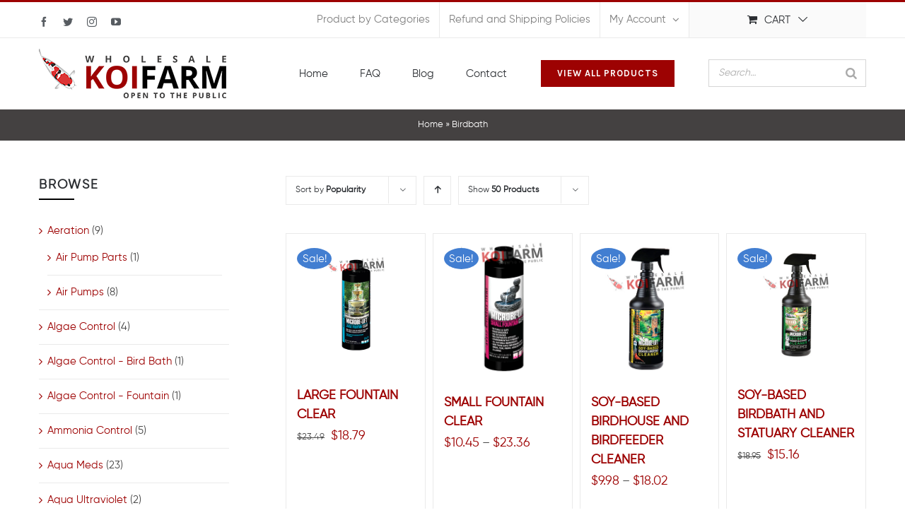

--- FILE ---
content_type: text/html; charset=UTF-8
request_url: https://wholesalekoifarm.net/product-category/birdbath/?product_count=50
body_size: 21842
content:
<!DOCTYPE html>
<html class="avada-html-layout-wide avada-html-header-position-top avada-html-is-archive" lang="en-US" prefix="og: http://ogp.me/ns# fb: http://ogp.me/ns/fb#">
<head>
	<meta http-equiv="X-UA-Compatible" content="IE=edge" />
	<meta http-equiv="Content-Type" content="text/html; charset=utf-8"/>
	<meta name="viewport" content="width=device-width, initial-scale=1" />
	<meta name='robots' content='index, follow, max-image-preview:large, max-snippet:-1, max-video-preview:-1' />
	<style>img:is([sizes="auto" i], [sizes^="auto," i]) { contain-intrinsic-size: 3000px 1500px }</style>
	
	<!-- This site is optimized with the Yoast SEO plugin v19.10 - https://yoast.com/wordpress/plugins/seo/ -->
	<title>Birdbath Archives - Koi Fish for Sale In California</title>
	<link rel="canonical" href="https://wholesalekoifarm.net/product-category/birdbath/" />
	<meta property="og:locale" content="en_US" />
	<meta property="og:type" content="article" />
	<meta property="og:title" content="Birdbath Archives - Koi Fish for Sale In California" />
	<meta property="og:url" content="https://wholesalekoifarm.net/product-category/birdbath/" />
	<meta property="og:site_name" content="Koi Fish for Sale In California" />
	<meta name="twitter:card" content="summary_large_image" />
	<script type="application/ld+json" class="yoast-schema-graph">{"@context":"https://schema.org","@graph":[{"@type":"CollectionPage","@id":"https://wholesalekoifarm.net/product-category/birdbath/","url":"https://wholesalekoifarm.net/product-category/birdbath/","name":"Birdbath Archives - Koi Fish for Sale In California","isPartOf":{"@id":"https://wholesalekoifarm.net/#website"},"primaryImageOfPage":{"@id":"https://wholesalekoifarm.net/product-category/birdbath/#primaryimage"},"image":{"@id":"https://wholesalekoifarm.net/product-category/birdbath/#primaryimage"},"thumbnailUrl":"https://wholesalekoifarm.net/wp-content/uploads/2021/06/clea.png","breadcrumb":{"@id":"https://wholesalekoifarm.net/product-category/birdbath/#breadcrumb"},"inLanguage":"en-US"},{"@type":"ImageObject","inLanguage":"en-US","@id":"https://wholesalekoifarm.net/product-category/birdbath/#primaryimage","url":"https://wholesalekoifarm.net/wp-content/uploads/2021/06/clea.png","contentUrl":"https://wholesalekoifarm.net/wp-content/uploads/2021/06/clea.png","width":500,"height":500},{"@type":"BreadcrumbList","@id":"https://wholesalekoifarm.net/product-category/birdbath/#breadcrumb","itemListElement":[{"@type":"ListItem","position":1,"name":"Home","item":"https://wholesalekoifarm.net/"},{"@type":"ListItem","position":2,"name":"Birdbath"}]},{"@type":"WebSite","@id":"https://wholesalekoifarm.net/#website","url":"https://wholesalekoifarm.net/","name":"Koi Fish for Sale In California","description":"Koi, pond products","potentialAction":[{"@type":"SearchAction","target":{"@type":"EntryPoint","urlTemplate":"https://wholesalekoifarm.net/?s={search_term_string}"},"query-input":"required name=search_term_string"}],"inLanguage":"en-US"}]}</script>
	<!-- / Yoast SEO plugin. -->


<link rel='dns-prefetch' href='//collect.commerce.godaddy.com' />
<link rel="alternate" type="application/rss+xml" title="Koi Fish for Sale In California &raquo; Feed" href="https://wholesalekoifarm.net/feed/" />
<link rel="alternate" type="application/rss+xml" title="Koi Fish for Sale In California &raquo; Comments Feed" href="https://wholesalekoifarm.net/comments/feed/" />
		
		
		
		
		
		<link rel="alternate" type="application/rss+xml" title="Koi Fish for Sale In California &raquo; Birdbath Category Feed" href="https://wholesalekoifarm.net/product-category/birdbath/feed/" />
<script type="text/javascript">
/* <![CDATA[ */
window._wpemojiSettings = {"baseUrl":"https:\/\/s.w.org\/images\/core\/emoji\/16.0.1\/72x72\/","ext":".png","svgUrl":"https:\/\/s.w.org\/images\/core\/emoji\/16.0.1\/svg\/","svgExt":".svg","source":{"concatemoji":"https:\/\/wholesalekoifarm.net\/wp-includes\/js\/wp-emoji-release.min.js?ver=f50672604b394c4d01405a1d1d8cc9d8"}};
/*! This file is auto-generated */
!function(s,n){var o,i,e;function c(e){try{var t={supportTests:e,timestamp:(new Date).valueOf()};sessionStorage.setItem(o,JSON.stringify(t))}catch(e){}}function p(e,t,n){e.clearRect(0,0,e.canvas.width,e.canvas.height),e.fillText(t,0,0);var t=new Uint32Array(e.getImageData(0,0,e.canvas.width,e.canvas.height).data),a=(e.clearRect(0,0,e.canvas.width,e.canvas.height),e.fillText(n,0,0),new Uint32Array(e.getImageData(0,0,e.canvas.width,e.canvas.height).data));return t.every(function(e,t){return e===a[t]})}function u(e,t){e.clearRect(0,0,e.canvas.width,e.canvas.height),e.fillText(t,0,0);for(var n=e.getImageData(16,16,1,1),a=0;a<n.data.length;a++)if(0!==n.data[a])return!1;return!0}function f(e,t,n,a){switch(t){case"flag":return n(e,"\ud83c\udff3\ufe0f\u200d\u26a7\ufe0f","\ud83c\udff3\ufe0f\u200b\u26a7\ufe0f")?!1:!n(e,"\ud83c\udde8\ud83c\uddf6","\ud83c\udde8\u200b\ud83c\uddf6")&&!n(e,"\ud83c\udff4\udb40\udc67\udb40\udc62\udb40\udc65\udb40\udc6e\udb40\udc67\udb40\udc7f","\ud83c\udff4\u200b\udb40\udc67\u200b\udb40\udc62\u200b\udb40\udc65\u200b\udb40\udc6e\u200b\udb40\udc67\u200b\udb40\udc7f");case"emoji":return!a(e,"\ud83e\udedf")}return!1}function g(e,t,n,a){var r="undefined"!=typeof WorkerGlobalScope&&self instanceof WorkerGlobalScope?new OffscreenCanvas(300,150):s.createElement("canvas"),o=r.getContext("2d",{willReadFrequently:!0}),i=(o.textBaseline="top",o.font="600 32px Arial",{});return e.forEach(function(e){i[e]=t(o,e,n,a)}),i}function t(e){var t=s.createElement("script");t.src=e,t.defer=!0,s.head.appendChild(t)}"undefined"!=typeof Promise&&(o="wpEmojiSettingsSupports",i=["flag","emoji"],n.supports={everything:!0,everythingExceptFlag:!0},e=new Promise(function(e){s.addEventListener("DOMContentLoaded",e,{once:!0})}),new Promise(function(t){var n=function(){try{var e=JSON.parse(sessionStorage.getItem(o));if("object"==typeof e&&"number"==typeof e.timestamp&&(new Date).valueOf()<e.timestamp+604800&&"object"==typeof e.supportTests)return e.supportTests}catch(e){}return null}();if(!n){if("undefined"!=typeof Worker&&"undefined"!=typeof OffscreenCanvas&&"undefined"!=typeof URL&&URL.createObjectURL&&"undefined"!=typeof Blob)try{var e="postMessage("+g.toString()+"("+[JSON.stringify(i),f.toString(),p.toString(),u.toString()].join(",")+"));",a=new Blob([e],{type:"text/javascript"}),r=new Worker(URL.createObjectURL(a),{name:"wpTestEmojiSupports"});return void(r.onmessage=function(e){c(n=e.data),r.terminate(),t(n)})}catch(e){}c(n=g(i,f,p,u))}t(n)}).then(function(e){for(var t in e)n.supports[t]=e[t],n.supports.everything=n.supports.everything&&n.supports[t],"flag"!==t&&(n.supports.everythingExceptFlag=n.supports.everythingExceptFlag&&n.supports[t]);n.supports.everythingExceptFlag=n.supports.everythingExceptFlag&&!n.supports.flag,n.DOMReady=!1,n.readyCallback=function(){n.DOMReady=!0}}).then(function(){return e}).then(function(){var e;n.supports.everything||(n.readyCallback(),(e=n.source||{}).concatemoji?t(e.concatemoji):e.wpemoji&&e.twemoji&&(t(e.twemoji),t(e.wpemoji)))}))}((window,document),window._wpemojiSettings);
/* ]]> */
</script>
<link rel='stylesheet' id='godaddy-payments-payinperson-main-styles-css' href='https://wholesalekoifarm.net/wp-content/mu-plugins/vendor/godaddy/mwc-core/assets/css/pay-in-person-method.css' type='text/css' media='all' />
<style id='wp-emoji-styles-inline-css' type='text/css'>

	img.wp-smiley, img.emoji {
		display: inline !important;
		border: none !important;
		box-shadow: none !important;
		height: 1em !important;
		width: 1em !important;
		margin: 0 0.07em !important;
		vertical-align: -0.1em !important;
		background: none !important;
		padding: 0 !important;
	}
</style>
<style id='classic-theme-styles-inline-css' type='text/css'>
/*! This file is auto-generated */
.wp-block-button__link{color:#fff;background-color:#32373c;border-radius:9999px;box-shadow:none;text-decoration:none;padding:calc(.667em + 2px) calc(1.333em + 2px);font-size:1.125em}.wp-block-file__button{background:#32373c;color:#fff;text-decoration:none}
</style>
<link rel='stylesheet' id='wc-blocks-vendors-style-css' href='https://wholesalekoifarm.net/wp-content/plugins/woocommerce/packages/woocommerce-blocks/build/wc-blocks-vendors-style.css?ver=8.7.5' type='text/css' media='all' />
<link rel='stylesheet' id='wc-blocks-style-css' href='https://wholesalekoifarm.net/wp-content/plugins/woocommerce/packages/woocommerce-blocks/build/wc-blocks-style.css?ver=8.7.5' type='text/css' media='all' />
<style id='global-styles-inline-css' type='text/css'>
:root{--wp--preset--aspect-ratio--square: 1;--wp--preset--aspect-ratio--4-3: 4/3;--wp--preset--aspect-ratio--3-4: 3/4;--wp--preset--aspect-ratio--3-2: 3/2;--wp--preset--aspect-ratio--2-3: 2/3;--wp--preset--aspect-ratio--16-9: 16/9;--wp--preset--aspect-ratio--9-16: 9/16;--wp--preset--color--black: #000000;--wp--preset--color--cyan-bluish-gray: #abb8c3;--wp--preset--color--white: #ffffff;--wp--preset--color--pale-pink: #f78da7;--wp--preset--color--vivid-red: #cf2e2e;--wp--preset--color--luminous-vivid-orange: #ff6900;--wp--preset--color--luminous-vivid-amber: #fcb900;--wp--preset--color--light-green-cyan: #7bdcb5;--wp--preset--color--vivid-green-cyan: #00d084;--wp--preset--color--pale-cyan-blue: #8ed1fc;--wp--preset--color--vivid-cyan-blue: #0693e3;--wp--preset--color--vivid-purple: #9b51e0;--wp--preset--gradient--vivid-cyan-blue-to-vivid-purple: linear-gradient(135deg,rgba(6,147,227,1) 0%,rgb(155,81,224) 100%);--wp--preset--gradient--light-green-cyan-to-vivid-green-cyan: linear-gradient(135deg,rgb(122,220,180) 0%,rgb(0,208,130) 100%);--wp--preset--gradient--luminous-vivid-amber-to-luminous-vivid-orange: linear-gradient(135deg,rgba(252,185,0,1) 0%,rgba(255,105,0,1) 100%);--wp--preset--gradient--luminous-vivid-orange-to-vivid-red: linear-gradient(135deg,rgba(255,105,0,1) 0%,rgb(207,46,46) 100%);--wp--preset--gradient--very-light-gray-to-cyan-bluish-gray: linear-gradient(135deg,rgb(238,238,238) 0%,rgb(169,184,195) 100%);--wp--preset--gradient--cool-to-warm-spectrum: linear-gradient(135deg,rgb(74,234,220) 0%,rgb(151,120,209) 20%,rgb(207,42,186) 40%,rgb(238,44,130) 60%,rgb(251,105,98) 80%,rgb(254,248,76) 100%);--wp--preset--gradient--blush-light-purple: linear-gradient(135deg,rgb(255,206,236) 0%,rgb(152,150,240) 100%);--wp--preset--gradient--blush-bordeaux: linear-gradient(135deg,rgb(254,205,165) 0%,rgb(254,45,45) 50%,rgb(107,0,62) 100%);--wp--preset--gradient--luminous-dusk: linear-gradient(135deg,rgb(255,203,112) 0%,rgb(199,81,192) 50%,rgb(65,88,208) 100%);--wp--preset--gradient--pale-ocean: linear-gradient(135deg,rgb(255,245,203) 0%,rgb(182,227,212) 50%,rgb(51,167,181) 100%);--wp--preset--gradient--electric-grass: linear-gradient(135deg,rgb(202,248,128) 0%,rgb(113,206,126) 100%);--wp--preset--gradient--midnight: linear-gradient(135deg,rgb(2,3,129) 0%,rgb(40,116,252) 100%);--wp--preset--font-size--small: 12.75px;--wp--preset--font-size--medium: 20px;--wp--preset--font-size--large: 25.5px;--wp--preset--font-size--x-large: 42px;--wp--preset--font-size--normal: 17px;--wp--preset--font-size--xlarge: 34px;--wp--preset--font-size--huge: 51px;--wp--preset--spacing--20: 0.44rem;--wp--preset--spacing--30: 0.67rem;--wp--preset--spacing--40: 1rem;--wp--preset--spacing--50: 1.5rem;--wp--preset--spacing--60: 2.25rem;--wp--preset--spacing--70: 3.38rem;--wp--preset--spacing--80: 5.06rem;--wp--preset--shadow--natural: 6px 6px 9px rgba(0, 0, 0, 0.2);--wp--preset--shadow--deep: 12px 12px 50px rgba(0, 0, 0, 0.4);--wp--preset--shadow--sharp: 6px 6px 0px rgba(0, 0, 0, 0.2);--wp--preset--shadow--outlined: 6px 6px 0px -3px rgba(255, 255, 255, 1), 6px 6px rgba(0, 0, 0, 1);--wp--preset--shadow--crisp: 6px 6px 0px rgba(0, 0, 0, 1);}:where(.is-layout-flex){gap: 0.5em;}:where(.is-layout-grid){gap: 0.5em;}body .is-layout-flex{display: flex;}.is-layout-flex{flex-wrap: wrap;align-items: center;}.is-layout-flex > :is(*, div){margin: 0;}body .is-layout-grid{display: grid;}.is-layout-grid > :is(*, div){margin: 0;}:where(.wp-block-columns.is-layout-flex){gap: 2em;}:where(.wp-block-columns.is-layout-grid){gap: 2em;}:where(.wp-block-post-template.is-layout-flex){gap: 1.25em;}:where(.wp-block-post-template.is-layout-grid){gap: 1.25em;}.has-black-color{color: var(--wp--preset--color--black) !important;}.has-cyan-bluish-gray-color{color: var(--wp--preset--color--cyan-bluish-gray) !important;}.has-white-color{color: var(--wp--preset--color--white) !important;}.has-pale-pink-color{color: var(--wp--preset--color--pale-pink) !important;}.has-vivid-red-color{color: var(--wp--preset--color--vivid-red) !important;}.has-luminous-vivid-orange-color{color: var(--wp--preset--color--luminous-vivid-orange) !important;}.has-luminous-vivid-amber-color{color: var(--wp--preset--color--luminous-vivid-amber) !important;}.has-light-green-cyan-color{color: var(--wp--preset--color--light-green-cyan) !important;}.has-vivid-green-cyan-color{color: var(--wp--preset--color--vivid-green-cyan) !important;}.has-pale-cyan-blue-color{color: var(--wp--preset--color--pale-cyan-blue) !important;}.has-vivid-cyan-blue-color{color: var(--wp--preset--color--vivid-cyan-blue) !important;}.has-vivid-purple-color{color: var(--wp--preset--color--vivid-purple) !important;}.has-black-background-color{background-color: var(--wp--preset--color--black) !important;}.has-cyan-bluish-gray-background-color{background-color: var(--wp--preset--color--cyan-bluish-gray) !important;}.has-white-background-color{background-color: var(--wp--preset--color--white) !important;}.has-pale-pink-background-color{background-color: var(--wp--preset--color--pale-pink) !important;}.has-vivid-red-background-color{background-color: var(--wp--preset--color--vivid-red) !important;}.has-luminous-vivid-orange-background-color{background-color: var(--wp--preset--color--luminous-vivid-orange) !important;}.has-luminous-vivid-amber-background-color{background-color: var(--wp--preset--color--luminous-vivid-amber) !important;}.has-light-green-cyan-background-color{background-color: var(--wp--preset--color--light-green-cyan) !important;}.has-vivid-green-cyan-background-color{background-color: var(--wp--preset--color--vivid-green-cyan) !important;}.has-pale-cyan-blue-background-color{background-color: var(--wp--preset--color--pale-cyan-blue) !important;}.has-vivid-cyan-blue-background-color{background-color: var(--wp--preset--color--vivid-cyan-blue) !important;}.has-vivid-purple-background-color{background-color: var(--wp--preset--color--vivid-purple) !important;}.has-black-border-color{border-color: var(--wp--preset--color--black) !important;}.has-cyan-bluish-gray-border-color{border-color: var(--wp--preset--color--cyan-bluish-gray) !important;}.has-white-border-color{border-color: var(--wp--preset--color--white) !important;}.has-pale-pink-border-color{border-color: var(--wp--preset--color--pale-pink) !important;}.has-vivid-red-border-color{border-color: var(--wp--preset--color--vivid-red) !important;}.has-luminous-vivid-orange-border-color{border-color: var(--wp--preset--color--luminous-vivid-orange) !important;}.has-luminous-vivid-amber-border-color{border-color: var(--wp--preset--color--luminous-vivid-amber) !important;}.has-light-green-cyan-border-color{border-color: var(--wp--preset--color--light-green-cyan) !important;}.has-vivid-green-cyan-border-color{border-color: var(--wp--preset--color--vivid-green-cyan) !important;}.has-pale-cyan-blue-border-color{border-color: var(--wp--preset--color--pale-cyan-blue) !important;}.has-vivid-cyan-blue-border-color{border-color: var(--wp--preset--color--vivid-cyan-blue) !important;}.has-vivid-purple-border-color{border-color: var(--wp--preset--color--vivid-purple) !important;}.has-vivid-cyan-blue-to-vivid-purple-gradient-background{background: var(--wp--preset--gradient--vivid-cyan-blue-to-vivid-purple) !important;}.has-light-green-cyan-to-vivid-green-cyan-gradient-background{background: var(--wp--preset--gradient--light-green-cyan-to-vivid-green-cyan) !important;}.has-luminous-vivid-amber-to-luminous-vivid-orange-gradient-background{background: var(--wp--preset--gradient--luminous-vivid-amber-to-luminous-vivid-orange) !important;}.has-luminous-vivid-orange-to-vivid-red-gradient-background{background: var(--wp--preset--gradient--luminous-vivid-orange-to-vivid-red) !important;}.has-very-light-gray-to-cyan-bluish-gray-gradient-background{background: var(--wp--preset--gradient--very-light-gray-to-cyan-bluish-gray) !important;}.has-cool-to-warm-spectrum-gradient-background{background: var(--wp--preset--gradient--cool-to-warm-spectrum) !important;}.has-blush-light-purple-gradient-background{background: var(--wp--preset--gradient--blush-light-purple) !important;}.has-blush-bordeaux-gradient-background{background: var(--wp--preset--gradient--blush-bordeaux) !important;}.has-luminous-dusk-gradient-background{background: var(--wp--preset--gradient--luminous-dusk) !important;}.has-pale-ocean-gradient-background{background: var(--wp--preset--gradient--pale-ocean) !important;}.has-electric-grass-gradient-background{background: var(--wp--preset--gradient--electric-grass) !important;}.has-midnight-gradient-background{background: var(--wp--preset--gradient--midnight) !important;}.has-small-font-size{font-size: var(--wp--preset--font-size--small) !important;}.has-medium-font-size{font-size: var(--wp--preset--font-size--medium) !important;}.has-large-font-size{font-size: var(--wp--preset--font-size--large) !important;}.has-x-large-font-size{font-size: var(--wp--preset--font-size--x-large) !important;}
:where(.wp-block-post-template.is-layout-flex){gap: 1.25em;}:where(.wp-block-post-template.is-layout-grid){gap: 1.25em;}
:where(.wp-block-columns.is-layout-flex){gap: 2em;}:where(.wp-block-columns.is-layout-grid){gap: 2em;}
:root :where(.wp-block-pullquote){font-size: 1.5em;line-height: 1.6;}
</style>
<link rel='stylesheet' id='smart-search-css' href='https://wholesalekoifarm.net/wp-content/plugins/smart-woocommerce-search/assets/dist/css/general.css?ver=ysm-2.3.0' type='text/css' media='all' />
<style id='smart-search-inline-css' type='text/css'>
.ysm-search-widget-1 .search-field[type="search"]{border-width:1px;}.ysm-search-widget-1 .smart-search-suggestions .smart-search-post-icon{width:50px;}
</style>
<style id='woocommerce-inline-inline-css' type='text/css'>
.woocommerce form .form-row .required { visibility: visible; }
</style>
<link rel='stylesheet' id='wt-import-export-for-woo-css' href='https://wholesalekoifarm.net/wp-content/plugins/wt-import-export-for-woo/public/css/wt-import-export-for-woo-public.css?ver=1.0.8' type='text/css' media='all' />
<!--[if IE]>
<link rel='stylesheet' id='avada-IE-css' href='https://wholesalekoifarm.net/wp-content/themes/Avada/assets/css/dynamic/ie.min.css?ver=7.2.1' type='text/css' media='all' />
<style id='avada-IE-inline-css' type='text/css'>
.avada-select-parent .select-arrow{background-color:#ffffff}
.select-arrow{background-color:#ffffff}
</style>
<![endif]-->
<link rel='stylesheet' id='mwc-payments-payment-form-css' href='https://wholesalekoifarm.net/wp-content/mu-plugins/vendor/godaddy/mwc-core/assets/css/payment-form.css' type='text/css' media='all' />
<link rel='stylesheet' id='fusion-dynamic-css-css' href='https://wholesalekoifarm.net/wp-content/uploads/fusion-styles/98e343290270d57f14825795d572240b.min.css?ver=3.2.1' type='text/css' media='all' />
<link rel='stylesheet' id='awcfe-frontend-css' href='https://wholesalekoifarm.net/wp-content/plugins/checkout-field-editor-and-manager-for-woocommerce/assets/css/frontend.css?ver=2.2.4' type='text/css' media='all' />
<script type="text/javascript" src="https://wholesalekoifarm.net/wp-includes/js/jquery/jquery.min.js?ver=3.7.1" id="jquery-core-js"></script>
<script type="text/javascript" src="https://wholesalekoifarm.net/wp-includes/js/jquery/jquery-migrate.min.js?ver=3.4.1" id="jquery-migrate-js"></script>
<script type="text/javascript" src="https://wholesalekoifarm.net/wp-content/plugins/wt-import-export-for-woo/public/js/wt-import-export-for-woo-public.js?ver=1.0.8" id="wt-import-export-for-woo-js"></script>
<script type="text/javascript" src="https://collect.commerce.godaddy.com/sdk.js" id="poynt-collect-sdk-js"></script>
<script type="text/javascript" id="mwc-payments-poynt-payment-form-js-extra">
/* <![CDATA[ */
var poyntPaymentFormI18n = {"errorMessages":{"genericError":"An error occurred, please try again or try an alternate form of payment.","missingCardDetails":"Missing card details.","missingBillingDetails":"Missing billing details."}};
/* ]]> */
</script>
<script type="text/javascript" src="https://wholesalekoifarm.net/wp-content/mu-plugins/vendor/godaddy/mwc-core/assets/js/payments/frontend/poynt.js" id="mwc-payments-poynt-payment-form-js"></script>
<link rel="https://api.w.org/" href="https://wholesalekoifarm.net/wp-json/" /><link rel="alternate" title="JSON" type="application/json" href="https://wholesalekoifarm.net/wp-json/wp/v2/product_cat/944" /><link rel="EditURI" type="application/rsd+xml" title="RSD" href="https://wholesalekoifarm.net/xmlrpc.php?rsd" />
<style type="text/css" id="css-fb-visibility">@media screen and (max-width: 640px){body:not(.fusion-builder-ui-wireframe) .fusion-no-small-visibility{display:none !important;}body:not(.fusion-builder-ui-wireframe) .sm-text-align-center{text-align:center !important;}body:not(.fusion-builder-ui-wireframe) .sm-text-align-left{text-align:left !important;}body:not(.fusion-builder-ui-wireframe) .sm-text-align-right{text-align:right !important;}body:not(.fusion-builder-ui-wireframe) .sm-mx-auto{margin-left:auto !important;margin-right:auto !important;}body:not(.fusion-builder-ui-wireframe) .sm-ml-auto{margin-left:auto !important;}body:not(.fusion-builder-ui-wireframe) .sm-mr-auto{margin-right:auto !important;}body:not(.fusion-builder-ui-wireframe) .fusion-absolute-position-small{position:absolute;top:auto;width:100%;}}@media screen and (min-width: 641px) and (max-width: 1024px){body:not(.fusion-builder-ui-wireframe) .fusion-no-medium-visibility{display:none !important;}body:not(.fusion-builder-ui-wireframe) .md-text-align-center{text-align:center !important;}body:not(.fusion-builder-ui-wireframe) .md-text-align-left{text-align:left !important;}body:not(.fusion-builder-ui-wireframe) .md-text-align-right{text-align:right !important;}body:not(.fusion-builder-ui-wireframe) .md-mx-auto{margin-left:auto !important;margin-right:auto !important;}body:not(.fusion-builder-ui-wireframe) .md-ml-auto{margin-left:auto !important;}body:not(.fusion-builder-ui-wireframe) .md-mr-auto{margin-right:auto !important;}body:not(.fusion-builder-ui-wireframe) .fusion-absolute-position-medium{position:absolute;top:auto;width:100%;}}@media screen and (min-width: 1025px){body:not(.fusion-builder-ui-wireframe) .fusion-no-large-visibility{display:none !important;}body:not(.fusion-builder-ui-wireframe) .lg-text-align-center{text-align:center !important;}body:not(.fusion-builder-ui-wireframe) .lg-text-align-left{text-align:left !important;}body:not(.fusion-builder-ui-wireframe) .lg-text-align-right{text-align:right !important;}body:not(.fusion-builder-ui-wireframe) .lg-mx-auto{margin-left:auto !important;margin-right:auto !important;}body:not(.fusion-builder-ui-wireframe) .lg-ml-auto{margin-left:auto !important;}body:not(.fusion-builder-ui-wireframe) .lg-mr-auto{margin-right:auto !important;}body:not(.fusion-builder-ui-wireframe) .fusion-absolute-position-large{position:absolute;top:auto;width:100%;}}</style>	<noscript><style>.woocommerce-product-gallery{ opacity: 1 !important; }</style></noscript>
	<style type="text/css">.recentcomments a{display:inline !important;padding:0 !important;margin:0 !important;}</style>		<style type="text/css" id="wp-custom-css">
			/*first slide text font*/
rs-layer#slider-2-slide-4-layer-0, rs-layer#slider-2-slide-4-layer-1, rs-layer#slider-2-slide-4-layer-3, rs-layer#slider-2-slide-4-layer-5 {
    font-family: gilroy !important;
}
/*video popup on about section on homepage*/
.abmodal .modal-header {
    display: none;
}
.abmodal .fusion-video.fusion-youtube.fusion-aligncenter {
    width: 100% !important;
    padding: 0px !important;
    margin: 0px !important;
	max-width: 100% !important;
	max-height:550px !important;
}
/*free shipping section n homepage below slider*/
.heading.heading-with-icon.icon-left {
    margin: 0;
}
.fusion-content-boxes.fusion-columns-1 .fusion-column, .content-container {
    margin-bottom: 0px !important;
}
.fusion-column.content-box-column p {
    font-size: 15px;
}
/*category section on homepage*/
.categotyttle h2 {
    padding: 10px 0px !important;

}
.categotyttle {
    background: #fcfcfc;
    margin-top: -60px !important;
    z-index: 999;
    width: 90%;
    margin: 0 auto;
    border-radius: 5px;
}
/*image slider on about page*/
ol.flex-control-nav.flex-control-paging {
    display: none !important;
}
section#text-2 {
    margin-bottom: 0px;
}
ul#menu-footer-useful-links li a {
    padding-left: 0px !important;
    border: none !important;
}
h3.product-title {
    font-size: 18px !important;
    font-weight: bold !important;
}
a.avada-product-gallery-lightbox-trigger {
    border: 2px solid #ececec;
}
div#woocommerce_product_categories-3 h4 {
    font-size: 18px;
    font-weight: 700;
    border-bottom: 2px solid black;
    width: 50px;
    letter-spacing: 2px;
    padding-bottom: 5px;
    margin-bottom: 30px;
}
h2.woocommerce-loop-category__title {
    font-size: 15px !important;
    font-weight: bold !important;
}
.woocommerce-content-box h2, .coupon h2, .cart_totals h2, .woocommerce-billing-fields h3, h3#ship-to-different-address span, form.woocommerce-shipping-calculator h2 {
    font-size: 20px !important;
    text-transform: uppercase;
    font-weight: bold !important;
    letter-spacing: 1px !important;
}
li.product-category a img {
    border-bottom: 1px solid #eaeaea;
}
div#woocommerce_product_categories-3 ul li {
    font-size: 15px;
}
.single-product td.label {
    width: 60px;
}
.hwbox {
    background: #d4d4d4;
    padding: 20px 30px 10px;
}
.single-post article.post ul li img {
    width: 60% !important;
}
h2.blog-shortcode-post-title {
    font-size: 18px !important;
    font-weight: bold !important;
}
.fusion-sticky-shadow li#menu-item-23445 {
    margin-top: 15px;
}
li#menu-item-23445 {
    margin-top: 30px;
}
.smart-search-results {
    position: fixed !important;
    overflow: hidden;
}		</style>
				<script type="text/javascript">
			var doc = document.documentElement;
			doc.setAttribute( 'data-useragent', navigator.userAgent );
		</script>
		
	</head>

<body data-rsssl=1 class="archive tax-product_cat term-birdbath term-944 wp-theme-Avada wp-child-theme-Avada-Child-Theme theme-Avada woocommerce woocommerce-page woocommerce-no-js fusion-image-hovers fusion-pagination-sizing fusion-button_size-medium fusion-button_type-flat fusion-button_span-no avada-image-rollover-circle-yes avada-image-rollover-yes avada-image-rollover-direction-bottom fusion-body ltr fusion-sticky-header no-tablet-sticky-header no-mobile-sticky-header no-mobile-slidingbar avada-has-rev-slider-styles fusion-disable-outline fusion-sub-menu-fade mobile-logo-pos-left layout-wide-mode avada-has-boxed-modal-shadow-none layout-scroll-offset-full avada-has-zero-margin-offset-top has-sidebar fusion-top-header menu-text-align-left fusion-woo-product-design-classic fusion-woo-shop-page-columns-3 fusion-woo-related-columns-4 fusion-woo-archive-page-columns-4 fusion-woocommerce-equal-heights avada-has-woo-gallery-disabled mobile-menu-design-modern fusion-hide-pagination-text fusion-header-layout-v2 avada-responsive avada-footer-fx-none avada-menu-highlight-style-bottombar fusion-search-form-classic fusion-main-menu-search-dropdown fusion-avatar-square avada-sticky-shrinkage avada-dropdown-styles avada-blog-layout-grid avada-blog-archive-layout-grid avada-header-shadow-no avada-menu-icon-position-left avada-has-megamenu-shadow avada-has-pagetitle-100-width avada-has-pagetitle-bg-full avada-has-titlebar-bar_and_content avada-has-pagination-padding avada-flyout-menu-direction-fade avada-ec-views-v1" >
		<a class="skip-link screen-reader-text" href="#content">Skip to content</a>

	<div id="boxed-wrapper">
		<div class="fusion-sides-frame"></div>
		<div id="wrapper" class="fusion-wrapper">
			<div id="home" style="position:relative;top:-1px;"></div>
			
				
			<header class="fusion-header-wrapper">
				<div class="fusion-header-v2 fusion-logo-alignment fusion-logo-left fusion-sticky-menu- fusion-sticky-logo- fusion-mobile-logo-  fusion-mobile-menu-design-modern">
					
<div class="fusion-secondary-header">
	<div class="fusion-row">
					<div class="fusion-alignleft">
				<div class="fusion-social-links-header"><div class="fusion-social-networks"><div class="fusion-social-networks-wrapper"><a  class="fusion-social-network-icon fusion-tooltip fusion-facebook fusion-icon-facebook" style data-placement="bottom" data-title="Facebook" data-toggle="tooltip" title="Facebook" href="https://www.facebook.com/pages/Themefusion/101565403356430" target="_blank" rel="noopener noreferrer"><span class="screen-reader-text">Facebook</span></a><a  class="fusion-social-network-icon fusion-tooltip fusion-twitter fusion-icon-twitter" style data-placement="bottom" data-title="Twitter" data-toggle="tooltip" title="Twitter" href="https://twitter.com/Theme_Fusion" target="_blank" rel="noopener noreferrer"><span class="screen-reader-text">Twitter</span></a><a  class="fusion-social-network-icon fusion-tooltip fusion-instagram fusion-icon-instagram" style data-placement="bottom" data-title="Instagram" data-toggle="tooltip" title="Instagram" href="#" target="_blank" rel="noopener noreferrer"><span class="screen-reader-text">Instagram</span></a><a  class="fusion-social-network-icon fusion-tooltip fusion-youtube fusion-icon-youtube" style data-placement="bottom" data-title="YouTube" data-toggle="tooltip" title="YouTube" href="https://www.youtube.com/channel/UC_C7uAOAH9RMzZs-CKCZ62w" target="_blank" rel="noopener noreferrer"><span class="screen-reader-text">YouTube</span></a></div></div></div>			</div>
							<div class="fusion-alignright">
				<nav class="fusion-secondary-menu" role="navigation" aria-label="Secondary Menu"><ul id="menu-classic-shop-top-secondary-menu" class="menu"><li  id="menu-item-21491"  class="menu-item menu-item-type-post_type menu-item-object-page menu-item-21491"  data-item-id="21491"><a  href="https://wholesalekoifarm.net/product-categories/" class="fusion-bottombar-highlight"><span class="menu-text">Product by Categories</span></a></li><li  id="menu-item-20016"  class="menu-item menu-item-type-post_type menu-item-object-page menu-item-20016"  data-item-id="20016"><a  href="https://wholesalekoifarm.net/refund-and-shipping-policies/" class="fusion-bottombar-highlight"><span class="menu-text">Refund and Shipping Policies</span></a></li><li class="menu-item fusion-dropdown-menu menu-item-has-children fusion-custom-menu-item fusion-menu-login-box"><a href="https://wholesalekoifarm.net/my-account/" aria-haspopup="true" class="fusion-bottombar-highlight"><span class="menu-text">My Account</span><span class="fusion-caret"><i class="fusion-dropdown-indicator"></i></span></a><div class="fusion-custom-menu-item-contents"><form action="https://wholesalekoifarm.net/wp-login.php" name="loginform" method="post"><p><input type="text" class="input-text" name="log" id="username" value="" placeholder="Username" /></p><p><input type="password" class="input-text" name="pwd" id="password" value="" placeholder="Password" /></p><p class="fusion-remember-checkbox"><label for="fusion-menu-login-box-rememberme"><input name="rememberme" type="checkbox" id="fusion-menu-login-box-rememberme" value="forever"> Remember Me</label></p><input type="hidden" name="fusion_woo_login_box" value="true" /><p class="fusion-login-box-submit"><input type="submit" name="wp-submit" id="wp-submit" class="button button-small default comment-submit" value="Log In"><input type="hidden" name="redirect" value=""></p></form><a class="fusion-menu-login-box-register" href="https://wholesalekoifarm.net/my-account/" title="Register">Register</a></div></li><li class="fusion-custom-menu-item fusion-menu-cart fusion-secondary-menu-cart"><a class="fusion-secondary-menu-icon" href="https://wholesalekoifarm.net/cart/"><span class="menu-text" aria-label="View Cart">Cart</span></a></li></ul></nav><nav class="fusion-mobile-nav-holder fusion-mobile-menu-text-align-left" aria-label="Secondary Mobile Menu"></nav>			</div>
			</div>
</div>
<div class="fusion-header-sticky-height"></div>
<div class="fusion-header">
	<div class="fusion-row">
					<div class="fusion-logo" data-margin-top="15px" data-margin-bottom="15px" data-margin-left="0px" data-margin-right="0px">
			<a class="fusion-logo-link"  href="https://wholesalekoifarm.net/" >

						<!-- standard logo -->
			<img src="https://wholesalekoifarm.net/wp-content/uploads/2021/03/main-logo.png" srcset="https://wholesalekoifarm.net/wp-content/uploads/2021/03/main-logo.png 1x, https://wholesalekoifarm.net/wp-content/uploads/2021/03/main-logo-retina.png 2x" width="265" height="70" style="max-height:70px;height:auto;" alt="Koi Fish for Sale In California Logo" data-retina_logo_url="https://wholesalekoifarm.net/wp-content/uploads/2021/03/main-logo-retina.png" class="fusion-standard-logo" />

			
					</a>
		</div>		<nav class="fusion-main-menu" aria-label="Main Menu"><ul id="menu-classic-shop-main-menu" class="fusion-menu"><li  id="menu-item-20001"  class="menu-item menu-item-type-post_type menu-item-object-page menu-item-home menu-item-20001"  data-item-id="20001"><a  href="https://wholesalekoifarm.net/" class="fusion-bottombar-highlight"><span class="menu-text">Home</span></a></li><li  id="menu-item-20012"  class="menu-item menu-item-type-post_type menu-item-object-page menu-item-20012"  data-item-id="20012"><a  href="https://wholesalekoifarm.net/faq/" class="fusion-bottombar-highlight"><span class="menu-text">FAQ</span></a></li><li  id="menu-item-20013"  class="menu-item menu-item-type-post_type menu-item-object-page menu-item-20013"  data-item-id="20013"><a  href="https://wholesalekoifarm.net/news/" class="fusion-bottombar-highlight"><span class="menu-text">Blog</span></a></li><li  id="menu-item-20010"  class="menu-item menu-item-type-post_type menu-item-object-page menu-item-20010"  data-item-id="20010"><a  href="https://wholesalekoifarm.net/contact/" class="fusion-bottombar-highlight"><span class="menu-text">Contact</span></a></li><li  id="menu-item-18010"  class="menu-item menu-item-type-post_type menu-item-object-page menu-item-18010 fusion-menu-item-button"  data-item-id="18010"><a  href="https://wholesalekoifarm.net/products/" class="fusion-bottombar-highlight"><span class="menu-text fusion-button button-default button-medium">View All Products</span></a></li><li  id="menu-item-23445"  class="menu-item menu-item-type-gs_sim menu-item-object-gs_sim menu-item-23445"  data-item-id="23445">		<div class="ysm-search-widget ysm-search-widget-1">
			<form data-id="1" role="search" method="get" class="search-form" action="https://wholesalekoifarm.net/">
				<label for="ysm-smart-search-1-69757ceae3366">
					<span class="screen-reader-text">Search…</span>
					<input type="search" name="s" value="" id="ysm-smart-search-1-69757ceae3366" class="search-field" placeholder="Search…" />
					<input type="hidden" name="search_id" value="1" />
											<input type="hidden" name="post_type" value="product" />
															<button type="submit" class="search-submit" aria-label="Search"><span class="screen-reader-text">Search</span></button>
				</label>
			</form>
		</div>
		</li></ul></nav>	<div class="fusion-mobile-menu-icons">
							<a href="#" class="fusion-icon fusion-icon-bars" aria-label="Toggle mobile menu" aria-expanded="false"></a>
		
		
		
			</div>

<nav class="fusion-mobile-nav-holder fusion-mobile-menu-text-align-left" aria-label="Main Menu Mobile"></nav>

					</div>
</div>
				</div>
				<div class="fusion-clearfix"></div>
			</header>
							
				
		<div id="sliders-container">
					</div>
				
				
			
			<div class="avada-page-titlebar-wrapper">
	<div class="fusion-page-title-bar fusion-page-title-bar-none fusion-page-title-bar-center">
		<div class="fusion-page-title-row">
			<div class="fusion-page-title-wrapper">
				<div class="fusion-page-title-captions">

					
																		<div class="fusion-page-title-secondary">
								<div class="fusion-breadcrumbs"><span><span><a href="https://wholesalekoifarm.net/">Home</a> &raquo; <span class="breadcrumb_last" aria-current="page">Birdbath</span></span></span></div>							</div>
											
				</div>

				
			</div>
		</div>
	</div>
</div>

						<main id="main" class="clearfix ">
				<div class="fusion-row" style="">
		<div class="woocommerce-container">
			<section id="content"class="" style="float: right;">
		<header class="woocommerce-products-header">
	
	</header>
<div class="woocommerce-notices-wrapper"></div>
<div class="catalog-ordering fusion-clearfix">
			<div class="orderby-order-container">
			<ul class="orderby order-dropdown">
				<li>
					<span class="current-li">
						<span class="current-li-content">
														<a aria-haspopup="true">Sort by <strong>Popularity</strong></a>
						</span>
					</span>
					<ul>
																		<li class="">
														<a href="?product_count=50&product_orderby=name">Sort by <strong>Name</strong></a>
						</li>
						<li class="">
														<a href="?product_count=50&product_orderby=price">Sort by <strong>Price</strong></a>
						</li>
						<li class="">
														<a href="?product_count=50&product_orderby=date">Sort by <strong>Date</strong></a>
						</li>
						<li class="current">
														<a href="?product_count=50&product_orderby=popularity">Sort by <strong>Popularity</strong></a>
						</li>
													<li class="">
																<a href="?product_count=50&product_orderby=rating">Sort by <strong>Rating</strong></a>
							</li>
											</ul>
				</li>
			</ul>

			<ul class="order">
															<li class="desc"><a aria-label="Ascending order" aria-haspopup="true" href="?product_count=50&product_order=asc"><i class="fusion-icon-arrow-down2 icomoon-up" aria-hidden="true"></i></a></li>
												</ul>
		</div>

		<ul class="sort-count order-dropdown">
			<li>
				<span class="current-li">
					<a aria-haspopup="true">
						Show <strong>50 Products</strong>						</a>
					</span>
				<ul>
					<li class="current">
						<a href="?product_count=50">
							Show <strong>50 Products</strong>						</a>
					</li>
					<li class="">
						<a href="?product_count=100">
							Show <strong>100 Products</strong>						</a>
					</li>
					<li class="">
						<a href="?product_count=150">
							Show <strong>150 Products</strong>						</a>
					</li>
				</ul>
			</li>
		</ul>
	
									</div>
<ul class="products clearfix products-4">
<li class="product type-product post-23221 status-publish first instock product_cat-birdbath product_cat-fountain has-post-thumbnail sale taxable shipping-taxable purchasable product-type-simple product-grid-view">
	<div class="fusion-product-wrapper">
<a href="https://wholesalekoifarm.net/product/large-fountain-clear/" class="product-images" aria-label="LARGE FOUNTAIN CLEAR">

	<span class="onsale">Sale!</span>
	
<div class="featured-image">
		<img width="500" height="500" src="https://wholesalekoifarm.net/wp-content/uploads/2021/06/clea.png" class="attachment-shop_catalog size-shop_catalog wp-post-image" alt="" decoding="async" fetchpriority="high" srcset="https://wholesalekoifarm.net/wp-content/uploads/2021/06/clea-66x66.png 66w, https://wholesalekoifarm.net/wp-content/uploads/2021/06/clea-100x100.png 100w, https://wholesalekoifarm.net/wp-content/uploads/2021/06/clea-150x150.png 150w, https://wholesalekoifarm.net/wp-content/uploads/2021/06/clea-200x200.png 200w, https://wholesalekoifarm.net/wp-content/uploads/2021/06/clea-300x300.png 300w, https://wholesalekoifarm.net/wp-content/uploads/2021/06/clea-400x400.png 400w, https://wholesalekoifarm.net/wp-content/uploads/2021/06/clea-450x450.png 450w, https://wholesalekoifarm.net/wp-content/uploads/2021/06/clea.png 500w" sizes="(max-width: 500px) 100vw, 500px" />			<div class="cart-loading"><i class="fusion-icon-spinner" aria-hidden="true"></i></div>
	</div>
</a>
<div class="fusion-product-content">
	<div class="product-details">
		<div class="product-details-container">
<h3 class="product-title">
	<a href="https://wholesalekoifarm.net/product/large-fountain-clear/">
		LARGE FOUNTAIN CLEAR	</a>
</h3>
<div class="fusion-price-rating">

	<span class="price"><del aria-hidden="true"><span class="woocommerce-Price-amount amount"><bdi><span class="woocommerce-Price-currencySymbol">&#36;</span>23.49</bdi></span></del> <ins><span class="woocommerce-Price-amount amount"><bdi><span class="woocommerce-Price-currencySymbol">&#36;</span>18.79</bdi></span></ins></span>
		</div>
	</div>
</div>


	<div class="product-buttons">
		<div class="fusion-content-sep sep-double sep-solid"></div>
		<div class="product-buttons-container clearfix">
<a href="?add-to-cart=23221" data-quantity="1" class="button product_type_simple add_to_cart_button ajax_add_to_cart" data-product_id="23221" data-product_sku="" aria-label="Add &ldquo;LARGE FOUNTAIN CLEAR&rdquo; to your cart" rel="nofollow" data-product_price="18.792" data-product_name="LARGE FOUNTAIN CLEAR" data-google_product_id="">Add to cart</a>
<a href="https://wholesalekoifarm.net/product/large-fountain-clear/" class="show_details_button">
	Details</a>


	</div>
	</div>

	</div> </div>
</li>
<li class="product type-product post-23078 status-publish instock product_cat-ecological-laboratories-microbe-lift product_cat-fountain product_cat-microbe-lift-products has-post-thumbnail sale taxable shipping-taxable purchasable product-type-variable product-grid-view">
	<div class="fusion-product-wrapper">
<a href="https://wholesalekoifarm.net/product/small-fountain-clear/" class="product-images" aria-label="SMALL FOUNTAIN CLEAR">

	<span class="onsale">Sale!</span>
	
<div class="featured-image">
		<img width="400" height="420" src="https://wholesalekoifarm.net/wp-content/uploads/2021/06/SMALL-FOUNTAIN-CLEAR.jpg" class="attachment-shop_catalog size-shop_catalog wp-post-image" alt="" decoding="async" srcset="https://wholesalekoifarm.net/wp-content/uploads/2021/06/SMALL-FOUNTAIN-CLEAR-200x210.jpg 200w, https://wholesalekoifarm.net/wp-content/uploads/2021/06/SMALL-FOUNTAIN-CLEAR-286x300.jpg 286w, https://wholesalekoifarm.net/wp-content/uploads/2021/06/SMALL-FOUNTAIN-CLEAR.jpg 400w" sizes="(max-width: 400px) 100vw, 400px" />			<div class="cart-loading"><i class="fusion-icon-spinner" aria-hidden="true"></i></div>
	</div>
</a>
<div class="fusion-product-content">
	<div class="product-details">
		<div class="product-details-container">
<h3 class="product-title">
	<a href="https://wholesalekoifarm.net/product/small-fountain-clear/">
		SMALL FOUNTAIN CLEAR	</a>
</h3>
<div class="fusion-price-rating">

	<span class="price"><span class="woocommerce-Price-amount amount"><bdi><span class="woocommerce-Price-currencySymbol">&#36;</span>10.45</bdi></span> &ndash; <span class="woocommerce-Price-amount amount"><bdi><span class="woocommerce-Price-currencySymbol">&#36;</span>23.36</bdi></span></span>
		</div>
	</div>
</div>


	<div class="product-buttons">
		<div class="fusion-content-sep sep-double sep-solid"></div>
		<div class="product-buttons-container clearfix">
<a href="https://wholesalekoifarm.net/product/small-fountain-clear/" data-quantity="1" class="button product_type_variable add_to_cart_button" data-product_id="23078" data-product_sku="" aria-label="Select options for &ldquo;SMALL FOUNTAIN CLEAR&rdquo;" rel="nofollow" data-product_price="10.45" data-product_name="SMALL FOUNTAIN CLEAR" data-google_product_id="">Select options</a>
<a href="https://wholesalekoifarm.net/product/small-fountain-clear/" class="show_details_button">
	Details</a>


	</div>
	</div>

	</div> </div>
</li>
<li class="product type-product post-23076 status-publish instock product_cat-ecological-laboratories-microbe-lift product_cat-fountain product_cat-microbe-lift-products has-post-thumbnail sale taxable shipping-taxable purchasable product-type-variable product-grid-view">
	<div class="fusion-product-wrapper">
<a href="https://wholesalekoifarm.net/product/soy-based-birdhouse-and-birdfeeder-cleaner/" class="product-images" aria-label="SOY-BASED BIRDHOUSE AND BIRDFEEDER CLEANER">

	<span class="onsale">Sale!</span>
	
<div class="featured-image">
		<img width="400" height="420" src="https://wholesalekoifarm.net/wp-content/uploads/2021/06/SOY-BASED-BIRDHOUSE-AND-BIRDFEEDER-CLEANER.jpg" class="attachment-shop_catalog size-shop_catalog wp-post-image" alt="" decoding="async" srcset="https://wholesalekoifarm.net/wp-content/uploads/2021/06/SOY-BASED-BIRDHOUSE-AND-BIRDFEEDER-CLEANER-200x210.jpg 200w, https://wholesalekoifarm.net/wp-content/uploads/2021/06/SOY-BASED-BIRDHOUSE-AND-BIRDFEEDER-CLEANER-286x300.jpg 286w, https://wholesalekoifarm.net/wp-content/uploads/2021/06/SOY-BASED-BIRDHOUSE-AND-BIRDFEEDER-CLEANER.jpg 400w" sizes="(max-width: 400px) 100vw, 400px" />			<div class="cart-loading"><i class="fusion-icon-spinner" aria-hidden="true"></i></div>
	</div>
</a>
<div class="fusion-product-content">
	<div class="product-details">
		<div class="product-details-container">
<h3 class="product-title">
	<a href="https://wholesalekoifarm.net/product/soy-based-birdhouse-and-birdfeeder-cleaner/">
		SOY-BASED BIRDHOUSE AND BIRDFEEDER CLEANER	</a>
</h3>
<div class="fusion-price-rating">

	<span class="price"><span class="woocommerce-Price-amount amount"><bdi><span class="woocommerce-Price-currencySymbol">&#36;</span>9.98</bdi></span> &ndash; <span class="woocommerce-Price-amount amount"><bdi><span class="woocommerce-Price-currencySymbol">&#36;</span>18.02</bdi></span></span>
		</div>
	</div>
</div>


	<div class="product-buttons">
		<div class="fusion-content-sep sep-double sep-solid"></div>
		<div class="product-buttons-container clearfix">
<a href="https://wholesalekoifarm.net/product/soy-based-birdhouse-and-birdfeeder-cleaner/" data-quantity="1" class="button product_type_variable add_to_cart_button" data-product_id="23076" data-product_sku="" aria-label="Select options for &ldquo;SOY-BASED BIRDHOUSE AND BIRDFEEDER CLEANER&rdquo;" rel="nofollow" data-product_price="9.98" data-product_name="SOY-BASED BIRDHOUSE AND BIRDFEEDER CLEANER" data-google_product_id="">Select options</a>
<a href="https://wholesalekoifarm.net/product/soy-based-birdhouse-and-birdfeeder-cleaner/" class="show_details_button">
	Details</a>


	</div>
	</div>

	</div> </div>
</li>
<li class="product type-product post-23346 status-publish last instock product_cat-birdbath product_cat-fountain has-post-thumbnail sale taxable shipping-taxable purchasable product-type-simple product-grid-view">
	<div class="fusion-product-wrapper">
<a href="https://wholesalekoifarm.net/product/soy-based-birdbath-and-statuary-cleaner/" class="product-images" aria-label="SOY-BASED BIRDBATH AND STATUARY CLEANER">

	<span class="onsale">Sale!</span>
	
<div class="featured-image">
		<img width="500" height="500" src="https://wholesalekoifarm.net/wp-content/uploads/2021/06/bird.jpg" class="attachment-shop_catalog size-shop_catalog wp-post-image" alt="" decoding="async" srcset="https://wholesalekoifarm.net/wp-content/uploads/2021/06/bird-66x66.jpg 66w, https://wholesalekoifarm.net/wp-content/uploads/2021/06/bird-100x100.jpg 100w, https://wholesalekoifarm.net/wp-content/uploads/2021/06/bird-150x150.jpg 150w, https://wholesalekoifarm.net/wp-content/uploads/2021/06/bird-200x200.jpg 200w, https://wholesalekoifarm.net/wp-content/uploads/2021/06/bird-300x300.jpg 300w, https://wholesalekoifarm.net/wp-content/uploads/2021/06/bird-400x400.jpg 400w, https://wholesalekoifarm.net/wp-content/uploads/2021/06/bird-450x450.jpg 450w, https://wholesalekoifarm.net/wp-content/uploads/2021/06/bird.jpg 500w" sizes="(max-width: 500px) 100vw, 500px" />			<div class="cart-loading"><i class="fusion-icon-spinner" aria-hidden="true"></i></div>
	</div>
</a>
<div class="fusion-product-content">
	<div class="product-details">
		<div class="product-details-container">
<h3 class="product-title">
	<a href="https://wholesalekoifarm.net/product/soy-based-birdbath-and-statuary-cleaner/">
		SOY-BASED BIRDBATH AND STATUARY CLEANER	</a>
</h3>
<div class="fusion-price-rating">

	<span class="price"><del aria-hidden="true"><span class="woocommerce-Price-amount amount"><bdi><span class="woocommerce-Price-currencySymbol">&#36;</span>18.95</bdi></span></del> <ins><span class="woocommerce-Price-amount amount"><bdi><span class="woocommerce-Price-currencySymbol">&#36;</span>15.16</bdi></span></ins></span>
		</div>
	</div>
</div>


	<div class="product-buttons">
		<div class="fusion-content-sep sep-double sep-solid"></div>
		<div class="product-buttons-container clearfix">
<a href="?add-to-cart=23346" data-quantity="1" class="button product_type_simple add_to_cart_button ajax_add_to_cart" data-product_id="23346" data-product_sku="" aria-label="Add &ldquo;SOY-BASED BIRDBATH AND STATUARY CLEANER&rdquo; to your cart" rel="nofollow" data-product_price="15.16" data-product_name="SOY-BASED BIRDBATH AND STATUARY CLEANER" data-google_product_id="">Add to cart</a>
<a href="https://wholesalekoifarm.net/product/soy-based-birdbath-and-statuary-cleaner/" class="show_details_button">
	Details</a>


	</div>
	</div>

	</div> </div>
</li>
</ul>

	</section>
</div>
<aside id="sidebar" class="sidebar fusion-widget-area fusion-content-widget-area fusion-sidebar-left fusion-productcategories" style="float: left;" >
											
					<div id="woocommerce_product_categories-3" class="widget woocommerce widget_product_categories" style="border-style: solid;border-color:transparent;border-width:0px;"><div class="heading"><h4 class="widget-title">BROWSE</h4></div><ul class="product-categories"><li class="cat-item cat-item-220 cat-parent"><a href="https://wholesalekoifarm.net/product-category/koi-pond-aeration/">Aeration</a> <span class="count">(9)</span><ul class='children'>
<li class="cat-item cat-item-226"><a href="https://wholesalekoifarm.net/product-category/koi-pond-aeration/air-pump-parts/">Air Pump Parts</a> <span class="count">(1)</span></li>
<li class="cat-item cat-item-127"><a href="https://wholesalekoifarm.net/product-category/koi-pond-aeration/air-pumps-for-koi-ponds/">Air Pumps</a> <span class="count">(8)</span></li>
</ul>
</li>
<li class="cat-item cat-item-955"><a href="https://wholesalekoifarm.net/product-category/algae-control/">Algae Control</a> <span class="count">(4)</span></li>
<li class="cat-item cat-item-959"><a href="https://wholesalekoifarm.net/product-category/algae-control-bird-bath/">Algae Control - Bird Bath</a> <span class="count">(1)</span></li>
<li class="cat-item cat-item-960"><a href="https://wholesalekoifarm.net/product-category/algae-control-fountain/">Algae Control - Fountain</a> <span class="count">(1)</span></li>
<li class="cat-item cat-item-949"><a href="https://wholesalekoifarm.net/product-category/ammonia-control/">Ammonia Control</a> <span class="count">(5)</span></li>
<li class="cat-item cat-item-138"><a href="https://wholesalekoifarm.net/product-category/aqua-meds/">Aqua Meds</a> <span class="count">(23)</span></li>
<li class="cat-item cat-item-349 cat-parent"><a href="https://wholesalekoifarm.net/product-category/aqua-ultraviolet-filters-and-ultraviolet-lights/">Aqua Ultraviolet</a> <span class="count">(2)</span><ul class='children'>
<li class="cat-item cat-item-207"><a href="https://wholesalekoifarm.net/product-category/aqua-ultraviolet-filters-and-ultraviolet-lights/aqua-ultraviolet-ultima-ii/">Ultima II Filters</a> <span class="count">(1)</span></li>
</ul>
</li>
<li class="cat-item cat-item-125"><a href="https://wholesalekoifarm.net/product-category/bacterial-treatments-for-koi/">Bacterial Treatments</a> <span class="count">(16)</span></li>
<li class="cat-item cat-item-956"><a href="https://wholesalekoifarm.net/product-category/barley-straw/">Barley Straw</a> <span class="count">(3)</span></li>
<li class="cat-item cat-item-185"><a href="https://wholesalekoifarm.net/product-category/bio-media-plus/">Bio Media Plus</a> <span class="count">(5)</span></li>
<li class="cat-item cat-item-944 current-cat cat-parent"><a href="https://wholesalekoifarm.net/product-category/birdbath/">Birdbath</a> <span class="count">(4)</span><ul class='children'>
<li class="cat-item cat-item-945"><a href="https://wholesalekoifarm.net/product-category/birdbath/fountain/">Fountain</a> <span class="count">(4)</span></li>
</ul>
</li>
<li class="cat-item cat-item-364"><a href="https://wholesalekoifarm.net/product-category/bulk-mbbr/">Bulk MBBR</a> <span class="count">(5)</span></li>
<li class="cat-item cat-item-929"><a href="https://wholesalekoifarm.net/product-category/categories/">Categories</a> <span class="count">(0)</span></li>
<li class="cat-item cat-item-940"><a href="https://wholesalekoifarm.net/product-category/chemical-water-treatments/">Chemical Water Treatments</a> <span class="count">(8)</span></li>
<li class="cat-item cat-item-941"><a href="https://wholesalekoifarm.net/product-category/chlorine-remover/">Chlorine Remover</a> <span class="count">(3)</span></li>
<li class="cat-item cat-item-942"><a href="https://wholesalekoifarm.net/product-category/debris-removal/">Debris Removal</a> <span class="count">(3)</span></li>
<li class="cat-item cat-item-932"><a href="https://wholesalekoifarm.net/product-category/disease-treatment/">Disease Treatment</a> <span class="count">(6)</span></li>
<li class="cat-item cat-item-368 cat-parent"><a href="https://wholesalekoifarm.net/product-category/domestic-koi-fish/">Domestic Koi</a> <span class="count">(18)</span><ul class='children'>
<li class="cat-item cat-item-369"><a href="https://wholesalekoifarm.net/product-category/domestic-koi-fish/individual-domestic-koi-fish/">Individual Koi</a> <span class="count">(0)</span></li>
<li class="cat-item cat-item-370"><a href="https://wholesalekoifarm.net/product-category/domestic-koi-fish/domestic-koi-fish-packages/">Koi Packages</a> <span class="count">(0)</span></li>
<li class="cat-item cat-item-371"><a href="https://wholesalekoifarm.net/product-category/domestic-koi-fish/select-grade-koi/">Select Grade</a> <span class="count">(0)</span></li>
<li class="cat-item cat-item-118"><a href="https://wholesalekoifarm.net/product-category/domestic-koi-fish/domestic-koi-sold/">Sold</a> <span class="count">(7)</span></li>
<li class="cat-item cat-item-278"><a href="https://wholesalekoifarm.net/product-category/domestic-koi-fish/standard-grade/">Standard Grade</a> <span class="count">(11)</span></li>
</ul>
</li>
<li class="cat-item cat-item-973"><a href="https://wholesalekoifarm.net/product-category/ecological-laboratories-microbe-lift/">Ecological Laboratories</a> <span class="count">(49)</span></li>
<li class="cat-item cat-item-946"><a href="https://wholesalekoifarm.net/product-category/featured/">Featured</a> <span class="count">(4)</span></li>
<li class="cat-item cat-item-186"><a href="https://wholesalekoifarm.net/product-category/kaldness-filter-media/">Filter Media</a> <span class="count">(4)</span></li>
<li class="cat-item cat-item-205"><a href="https://wholesalekoifarm.net/product-category/koi-pond-filters/">Filters</a> <span class="count">(1)</span></li>
<li class="cat-item cat-item-933"><a href="https://wholesalekoifarm.net/product-category/fish-health/">Fish Health</a> <span class="count">(6)</span></li>
<li class="cat-item cat-item-134"><a href="https://wholesalekoifarm.net/product-category/game-fish/">Game Fish</a> <span class="count">(0)</span></li>
<li class="cat-item cat-item-372 cat-parent"><a href="https://wholesalekoifarm.net/product-category/importedkoi/">Imported Koi</a> <span class="count">(1)</span><ul class='children'>
<li class="cat-item cat-item-373"><a href="https://wholesalekoifarm.net/product-category/importedkoi/imported-koi-packages/">Imported Koi Packages</a> <span class="count">(0)</span></li>
<li class="cat-item cat-item-374"><a href="https://wholesalekoifarm.net/product-category/importedkoi/individual-imported-koi/">Individual Imported Koi</a> <span class="count">(0)</span></li>
</ul>
</li>
<li class="cat-item cat-item-950"><a href="https://wholesalekoifarm.net/product-category/koi-goldfish-food/">Koi &amp; Goldfish Food</a> <span class="count">(9)</span></li>
<li class="cat-item cat-item-178 cat-parent"><a href="https://wholesalekoifarm.net/product-category/koi-fish-food/">Koi Fish Food</a> <span class="count">(6)</span><ul class='children'>
<li class="cat-item cat-item-177"><a href="https://wholesalekoifarm.net/product-category/koi-fish-food/35-protein/">35% Protein</a> <span class="count">(3)</span></li>
<li class="cat-item cat-item-179"><a href="https://wholesalekoifarm.net/product-category/koi-fish-food/40-protein/">40% Protein</a> <span class="count">(1)</span></li>
<li class="cat-item cat-item-245"><a href="https://wholesalekoifarm.net/product-category/koi-fish-food/holistic-choice/">Holistic Choice</a> <span class="count">(1)</span></li>
<li class="cat-item cat-item-250"><a href="https://wholesalekoifarm.net/product-category/koi-fish-food/medicated-koi-food/">Medicated Koi Food</a> <span class="count">(1)</span></li>
</ul>
</li>
<li class="cat-item cat-item-934"><a href="https://wholesalekoifarm.net/product-category/koi-immune-support/">Koi Immune Support</a> <span class="count">(2)</span></li>
<li class="cat-item cat-item-252 cat-parent"><a href="https://wholesalekoifarm.net/product-category/sequence-pumps-value-flow-pumps/">MDM Inc. - Pumps</a> <span class="count">(4)</span><ul class='children'>
<li class="cat-item cat-item-381"><a href="https://wholesalekoifarm.net/product-category/sequence-pumps-value-flow-pumps/sequence-pumps/">Sequence Pumps</a> <span class="count">(0)</span></li>
<li class="cat-item cat-item-382"><a href="https://wholesalekoifarm.net/product-category/sequence-pumps-value-flow-pumps/valuflow-pumps/">ValuFlow Pumps</a> <span class="count">(0)</span></li>
</ul>
</li>
<li class="cat-item cat-item-938"><a href="https://wholesalekoifarm.net/product-category/media-treatments/">Media Treatments</a> <span class="count">(3)</span></li>
<li class="cat-item cat-item-126"><a href="https://wholesalekoifarm.net/product-category/koi-fish-medications/">Medications</a> <span class="count">(10)</span></li>
<li class="cat-item cat-item-974"><a href="https://wholesalekoifarm.net/product-category/microbe-lift-products/">Microbe-Lift Products</a> <span class="count">(49)</span></li>
<li class="cat-item cat-item-958"><a href="https://wholesalekoifarm.net/product-category/mosquito-control/">Mosquito Control</a> <span class="count">(1)</span></li>
<li class="cat-item cat-item-939"><a href="https://wholesalekoifarm.net/product-category/nitrifying-bacteria/">Nitrifying Bacteria</a> <span class="count">(2)</span></li>
<li class="cat-item cat-item-953"><a href="https://wholesalekoifarm.net/product-category/odor-reducer/">Odor Reducer</a> <span class="count">(1)</span></li>
<li class="cat-item cat-item-144"><a href="https://wholesalekoifarm.net/product-category/parasite-treatments-for-koi/">Parasite Treatments</a> <span class="count">(5)</span></li>
<li class="cat-item cat-item-948"><a href="https://wholesalekoifarm.net/product-category/ph-management/">PH Management</a> <span class="count">(2)</span></li>
<li class="cat-item cat-item-935"><a href="https://wholesalekoifarm.net/product-category/phosphate-control/">Phosphate Control</a> <span class="count">(2)</span></li>
<li class="cat-item cat-item-957"><a href="https://wholesalekoifarm.net/product-category/plant-food/">Plant Food</a> <span class="count">(2)</span></li>
<li class="cat-item cat-item-961"><a href="https://wholesalekoifarm.net/product-category/pond-colorants/">Pond Colorants</a> <span class="count">(2)</span></li>
<li class="cat-item cat-item-954"><a href="https://wholesalekoifarm.net/product-category/pond-professional/">Pond Professional</a> <span class="count">(1)</span></li>
<li class="cat-item cat-item-291"><a href="https://wholesalekoifarm.net/product-category/pond-scavengers/">Pond Scavengers</a> <span class="count">(3)</span></li>
<li class="cat-item cat-item-217 cat-parent"><a href="https://wholesalekoifarm.net/product-category/koi-pond-pumps/">Pumps</a> <span class="count">(6)</span><ul class='children'>
<li class="cat-item cat-item-216"><a href="https://wholesalekoifarm.net/product-category/koi-pond-pumps/external-water-pumps/">External Pumps</a> <span class="count">(2)</span></li>
<li class="cat-item cat-item-380"><a href="https://wholesalekoifarm.net/product-category/koi-pond-pumps/submersible-water-pumps/">Submersible pumps</a> <span class="count">(0)</span></li>
</ul>
</li>
<li class="cat-item cat-item-943"><a href="https://wholesalekoifarm.net/product-category/seasonal/">Seasonal</a> <span class="count">(2)</span></li>
<li class="cat-item cat-item-947"><a href="https://wholesalekoifarm.net/product-category/stress-reduction/">Stress Reduction</a> <span class="count">(1)</span></li>
<li class="cat-item cat-item-951 cat-parent"><a href="https://wholesalekoifarm.net/product-category/test-kits/">Test Kits</a> <span class="count">(1)</span><ul class='children'>
<li class="cat-item cat-item-952"><a href="https://wholesalekoifarm.net/product-category/test-kits/strips/">Strips</a> <span class="count">(1)</span></li>
</ul>
</li>
<li class="cat-item cat-item-375"><a href="https://wholesalekoifarm.net/product-category/ulcer-treatment-for-koi-fish/">Ulcer Treatment</a> <span class="count">(0)</span></li>
<li class="cat-item cat-item-15"><a href="https://wholesalekoifarm.net/product-category/uncategorized/">Uncategorized</a> <span class="count">(0)</span></li>
<li class="cat-item cat-item-103"><a href="https://wholesalekoifarm.net/product-category/ultraviolet-light-koi-pond/">UV Light</a> <span class="count">(2)</span></li>
<li class="cat-item cat-item-376 cat-parent"><a href="https://wholesalekoifarm.net/product-category/valterra-plumbing-products/">Valterra Plumbing Products</a> <span class="count">(202)</span><ul class='children'>
<li class="cat-item cat-item-264"><a href="https://wholesalekoifarm.net/product-category/valterra-plumbing-products/valterra-ball-valves-compact-and-single-handle/">Ball Valves</a> <span class="count">(18)</span></li>
<li class="cat-item cat-item-265"><a href="https://wholesalekoifarm.net/product-category/valterra-plumbing-products/valterra-bulkhead-parts/">Bulkhead Parts</a> <span class="count">(6)</span></li>
<li class="cat-item cat-item-377 cat-parent"><a href="https://wholesalekoifarm.net/product-category/valterra-plumbing-products/valterra-check-valves/">Check Valves</a> <span class="count">(29)</span>	<ul class='children'>
<li class="cat-item cat-item-95"><a href="https://wholesalekoifarm.net/product-category/valterra-plumbing-products/valterra-check-valves/valterra-check-valve-swing-no-spring/">Swing (No Spring)</a> <span class="count">(7)</span></li>
<li class="cat-item cat-item-266"><a href="https://wholesalekoifarm.net/product-category/valterra-plumbing-products/valterra-check-valves/valterra-check-valve-swing-spring-combination/">Swing/Spring Combination</a> <span class="count">(22)</span></li>
	</ul>
</li>
<li class="cat-item cat-item-97"><a href="https://wholesalekoifarm.net/product-category/valterra-plumbing-products/valterra-gate-valve-raplacement-parts/">Gate Valve Raplacement Parts</a> <span class="count">(31)</span></li>
<li class="cat-item cat-item-378 cat-parent"><a href="https://wholesalekoifarm.net/product-category/valterra-plumbing-products/valterra-gate-valves/">Gate Valves</a> <span class="count">(114)</span>	<ul class='children'>
<li class="cat-item cat-item-267"><a href="https://wholesalekoifarm.net/product-category/valterra-plumbing-products/valterra-gate-valves/valterra-gate-valves-1-1-2-inch-with-stainless-steel-paddles/">1 1/2" With Stainless Steel Paddles</a> <span class="count">(1)</span></li>
<li class="cat-item cat-item-128"><a href="https://wholesalekoifarm.net/product-category/valterra-plumbing-products/valterra-gate-valves/valterra-gate-valves-1-1-2-inch-with-plastic-paddles/">1-1/2" With Plastic Paddles</a> <span class="count">(46)</span></li>
<li class="cat-item cat-item-268"><a href="https://wholesalekoifarm.net/product-category/valterra-plumbing-products/valterra-gate-valves/valterra-gate-valves-2-inch-with-plastic-paddles/">2" With Plastic Paddles</a> <span class="count">(26)</span></li>
<li class="cat-item cat-item-129"><a href="https://wholesalekoifarm.net/product-category/valterra-plumbing-products/valterra-gate-valves/valterra-gate-vavles-3-inch-with-plastic-paddles/">3" With Plastic Paddles</a> <span class="count">(18)</span></li>
<li class="cat-item cat-item-130"><a href="https://wholesalekoifarm.net/product-category/valterra-plumbing-products/valterra-gate-valves/valterra-gate-vavles-3-inch-with-stainless-steel-paddles/">3" With Stainless Steel Paddles</a> <span class="count">(19)</span></li>
<li class="cat-item cat-item-269"><a href="https://wholesalekoifarm.net/product-category/valterra-plumbing-products/valterra-gate-valves/valterra-gate-valves-4-inch-with-plastic-paddles/">4" With Plastic Paddles</a> <span class="count">(2)</span></li>
<li class="cat-item cat-item-131"><a href="https://wholesalekoifarm.net/product-category/valterra-plumbing-products/valterra-gate-valves/valterra-gate-valves-4-inch-with-stainless-steel-paddles/">4" With Stainless Steel Paddles</a> <span class="count">(2)</span></li>
	</ul>
</li>
<li class="cat-item cat-item-270"><a href="https://wholesalekoifarm.net/product-category/valterra-plumbing-products/valterra-unions/">Unions</a> <span class="count">(4)</span></li>
</ul>
</li>
<li class="cat-item cat-item-379 cat-parent"><a href="https://wholesalekoifarm.net/product-category/w-lim-corp/">W. Lim Corp</a> <span class="count">(4)</span><ul class='children'>
<li class="cat-item cat-item-218"><a href="https://wholesalekoifarm.net/product-category/w-lim-corp/w-lim-wave-pumps/">W Lim Wave Pumps</a> <span class="count">(2)</span></li>
<li class="cat-item cat-item-104"><a href="https://wholesalekoifarm.net/product-category/w-lim-corp/w-lim-wave-uv/">Wave UV</a> <span class="count">(2)</span></li>
</ul>
</li>
<li class="cat-item cat-item-936"><a href="https://wholesalekoifarm.net/product-category/water-clarifier/">Water Clarifier</a> <span class="count">(7)</span></li>
<li class="cat-item cat-item-163"><a href="https://wholesalekoifarm.net/product-category/pond-water-testing-supplies/">Water Testing Supplies</a> <span class="count">(6)</span></li>
<li class="cat-item cat-item-139 cat-parent"><a href="https://wholesalekoifarm.net/product-category/pond-water-treatments/">Water Treatments</a> <span class="count">(26)</span><ul class='children'>
<li class="cat-item cat-item-172"><a href="https://wholesalekoifarm.net/product-category/pond-water-treatments/beneficial-bacteria/">Beneficial Bacteria</a> <span class="count">(10)</span></li>
<li class="cat-item cat-item-176"><a href="https://wholesalekoifarm.net/product-category/pond-water-treatments/water-conditioners-clarifiers/">Water Conditioners/Clarifiers</a> <span class="count">(15)</span></li>
</ul>
</li>
</ul></div>			</aside>
						
					</div>  <!-- fusion-row -->
				</main>  <!-- #main -->
				
				
								
					<section class="fusion-tb-footer fusion-footer"><div class="fusion-footer-widget-area fusion-widget-area"><div class="fusion-fullwidth fullwidth-box fusion-builder-row-1 fusion-flex-container nonhundred-percent-fullwidth non-hundred-percent-height-scrolling" style="background-color: #2b2e32;background-position: center center;background-repeat: no-repeat;border-width: 0px 0px 0px 0px;border-color:#eae9e9;border-style:solid;" ><div class="fusion-builder-row fusion-row fusion-flex-align-items-flex-start" style="max-width:1216.8px;margin-left: calc(-4% / 2 );margin-right: calc(-4% / 2 );"><div class="fusion-layout-column fusion_builder_column fusion-builder-column-0 fusion_builder_column_2_5 2_5 fusion-flex-column"><div class="fusion-column-wrapper fusion-flex-justify-content-flex-start fusion-content-layout-column" style="background-position:left top;background-repeat:no-repeat;-webkit-background-size:cover;-moz-background-size:cover;-o-background-size:cover;background-size:cover;padding: 0px 0px 0px 0px;"><div ><span class=" fusion-imageframe imageframe-none imageframe-1 hover-type-none"><img decoding="async" width="300" height="79" src="https://wholesalekoifarm.net/wp-content/uploads/2021/04/footer-logo.png" class="img-responsive wp-image-20845" srcset="https://wholesalekoifarm.net/wp-content/uploads/2021/04/footer-logo-200x53.png 200w, https://wholesalekoifarm.net/wp-content/uploads/2021/04/footer-logo.png 300w" sizes="(max-width: 1024px) 100vw, (max-width: 640px) 100vw, 300px" /></span></div><div class="fusion-text fusion-text-1" style="color:#ffffff;transform:translate3d(0,0,0);"><p>Wholesale Koi Farm is a family run business and our koi sell very quickly! Get on the mailing list to ensure you can take advantage of the deals!</p>
</div></div></div><style type="text/css">.fusion-body .fusion-builder-column-0{width:40% !important;margin-top : 15px;margin-bottom : 15px;}.fusion-builder-column-0 > .fusion-column-wrapper {padding-top : 0px !important;padding-right : 0px !important;margin-right : 4.8%;padding-bottom : 0px !important;padding-left : 0px !important;margin-left : 4.8%;}@media only screen and (max-width:1024px) {.fusion-body .fusion-builder-column-0{width:100% !important;order : 0;}.fusion-builder-column-0 > .fusion-column-wrapper {margin-right : 1.92%;margin-left : 1.92%;}}@media only screen and (max-width:640px) {.fusion-body .fusion-builder-column-0{width:100% !important;order : 0;}.fusion-builder-column-0 > .fusion-column-wrapper {margin-right : 1.92%;margin-left : 1.92%;}}</style><div class="fusion-layout-column fusion_builder_column fusion-builder-column-1 fusion_builder_column_1_5 1_5 fusion-flex-column"><div class="fusion-column-wrapper fusion-flex-justify-content-flex-start fusion-content-layout-column" style="background-position:left top;background-repeat:no-repeat;-webkit-background-size:cover;-moz-background-size:cover;-o-background-size:cover;background-size:cover;padding: 0px 0px 0px 0px;"><style type="text/css">@media only screen and (max-width:1024px) {.fusion-title.fusion-title-1{margin-top:10px!important;margin-bottom:20px!important;}}@media only screen and (max-width:640px) {.fusion-title.fusion-title-1{margin-top:10px!important;margin-bottom:20px!important;}}</style><div class="fusion-title title fusion-title-1 fusion-sep-none fusion-title-text fusion-title-size-one" style="font-size:18px;margin-top:10px;margin-bottom:20px;"><h1 class="title-heading-left" style="margin:0;font-size:1em;color:#ffffff;"><strong>USEFUL LINKS</strong></h1></div><nav class="fusion-menu-element-wrapper direction-column mode-dropdown expand-method-hover submenu-mode-dropdown mobile-mode-collapse-to-button mobile-size-full-absolute icons-position-left dropdown-carets-yes has-active-border-bottom-no has-active-border-left-no has-active-border-right-no mobile-trigger-fullwidth-off mobile-indent-on mobile-justify-left main-justify-left loading expand-right submenu-transition-opacity" aria-label="Menu" data-breakpoint="1024" data-count="0" data-transition-type="fade" data-transition-time="300"><button type="button" class="avada-menu-mobile-menu-trigger no-text" onClick="fusionNavClickExpandBtn(this);" aria-expanded="false"><span class="inner"><span class="collapsed-nav-text"><span class="screen-reader-text">Toggle Navigation</span></span><span class="collapsed-nav-icon"><span class="collapsed-nav-icon-open fa-bars fas"></span><span class="collapsed-nav-icon-close fa-times fas"></span></span></span></button><style>.fusion-body .fusion-menu-element-wrapper[data-count="0"]{margin-top:20px;}.fusion-body .fusion-menu-element-wrapper[data-count="0"] .fusion-menu-element-list{flex-direction:column;font-family:inherit;font-weight:400;}.fusion-body .fusion-menu-element-wrapper[data-count="0"] [class*="fusion-icon-"],.fusion-body .fusion-menu-element-wrapper[data-count="0"] [class^="fusion-icon-"]{font-family:inherit !important;}.fusion-body .fusion-menu-element-wrapper[data-count="0"] .fusion-menu-element-list > li:not(.fusion-menu-item-button):focus-within > a{padding-top:calc(5px + 0px);}.fusion-body .fusion-menu-element-wrapper[data-count="0"] .fusion-menu-element-list > li:not(.fusion-menu-item-button) > .fusion-open-nav-submenu,.fusion-body .fusion-menu-element-wrapper[data-count="0"] .fusion-menu-element-list > li:not(.fusion-menu-item-button):hover > a,.fusion-body .fusion-menu-element-wrapper[data-count="0"] .fusion-menu-element-list > li:not(.fusion-menu-item-button).hover > a,.fusion-body .fusion-menu-element-wrapper[data-count="0"] .fusion-menu-element-list > li:not(.fusion-menu-item-button):focus > a,.fusion-body .fusion-menu-element-wrapper[data-count="0"] .fusion-menu-element-list > li:not(.fusion-menu-item-button):active > a,.fusion-body .fusion-menu-element-wrapper[data-count="0"] .fusion-menu-element-list > li:not(.fusion-menu-item-button).current-menu-item > a{padding-top:calc(5px + 0px);}.fusion-body .fusion-menu-element-wrapper[data-count="0"] .fusion-menu-element-list > li:not(.fusion-menu-item-button).current-menu-ancestor > a{padding-top:calc(5px + 0px);}.fusion-body .fusion-menu-element-wrapper[data-count="0"] .fusion-menu-element-list > li:not(.fusion-menu-item-button).current-menu-parent > a{padding-top:calc(5px + 0px);}.fusion-body .fusion-menu-element-wrapper[data-count="0"] .fusion-menu-element-list > li:not(.fusion-menu-item-button).expanded > a{padding-top:calc(5px + 0px);}.fusion-body .fusion-menu-element-wrapper[data-count="0"] .fusion-menu-element-list > li:not(.fusion-menu-item-button):hover > .fusion-open-nav-submenu{padding-top:calc(5px + 0px);}.fusion-body .fusion-menu-element-wrapper[data-count="0"] .fusion-menu-element-list > li:not(.fusion-menu-item-button).hover > .fusion-open-nav-submenu{padding-top:calc(5px + 0px);}.fusion-body .fusion-menu-element-wrapper[data-count="0"] .fusion-menu-element-list > li:not(.fusion-menu-item-button):focus > .fusion-open-nav-submenu{padding-top:calc(5px + 0px);}.fusion-body .fusion-menu-element-wrapper[data-count="0"] .fusion-menu-element-list > li:not(.fusion-menu-item-button):active > .fusion-open-nav-submenu{padding-top:calc(5px + 0px);}.fusion-body .fusion-menu-element-wrapper[data-count="0"] .fusion-menu-element-list > li:not(.fusion-menu-item-button):focus-within > .fusion-open-nav-submenu{padding-top:calc(5px + 0px);}.fusion-body .fusion-menu-element-wrapper[data-count="0"] .fusion-menu-element-list > li:not(.fusion-menu-item-button).current-menu-item > .fusion-open-nav-submenu{padding-top:calc(5px + 0px);}.fusion-body .fusion-menu-element-wrapper[data-count="0"] .fusion-menu-element-list > li:not(.fusion-menu-item-button).current-menu-ancestor > .fusion-open-nav-submenu{padding-top:calc(5px + 0px);}.fusion-body .fusion-menu-element-wrapper[data-count="0"] .fusion-menu-element-list > li:not(.fusion-menu-item-button).current-menu-parent > .fusion-open-nav-submenu{padding-top:calc(5px + 0px);}.fusion-body .fusion-menu-element-wrapper[data-count="0"] .fusion-menu-element-list > li:not(.fusion-menu-item-button).expanded > .fusion-open-nav-submenu{padding-top:calc(5px + 0px);}.fusion-body .fusion-menu-element-wrapper[data-count="0"] .fusion-menu-element-list > li:not(.fusion-menu-item-button) > a,.fusion-body .fusion-menu-element-wrapper[data-count="0"] .fusion-menu-element-list > li:not(.fusion-menu-item-button) .fusion-widget-cart > a,.fusion-body .fusion-menu-element-wrapper[data-count="0"].direction-column .fusion-menu-element-list > li:not(.fusion-menu-item-button) > .fusion-open-nav-submenu{padding-top:calc(5px + 0px);padding-bottom:calc(5px + 0px);}.fusion-body .fusion-menu-element-wrapper[data-count="0"] .fusion-menu-element-list > li:not(.fusion-menu-item-button):not(.menu-item-has-children):focus-within > a{padding-bottom:calc(5px + 0px);}.fusion-body .fusion-menu-element-wrapper[data-count="0"] .fusion-menu-element-list > li:not(.fusion-menu-item-button):not(.menu-item-has-children):hover > a,.fusion-body .fusion-menu-element-wrapper[data-count="0"] .fusion-menu-element-list > li:not(.fusion-menu-item-button):not(.menu-item-has-children).hover > a,.fusion-body .fusion-menu-element-wrapper[data-count="0"] .fusion-menu-element-list > li:not(.fusion-menu-item-button):not(.menu-item-has-children):focus > a,.fusion-body .fusion-menu-element-wrapper[data-count="0"] .fusion-menu-element-list > li:not(.fusion-menu-item-button):not(.menu-item-has-children):active > a,.fusion-body .fusion-menu-element-wrapper[data-count="0"] .fusion-menu-element-list > li:not(.fusion-menu-item-button):not(.menu-item-has-children).current-menu-item > a{padding-bottom:calc(5px + 0px);}.fusion-body .fusion-menu-element-wrapper[data-count="0"] .fusion-menu-element-list > li:not(.fusion-menu-item-button):not(.menu-item-has-children).current-menu-ancestor > a{padding-bottom:calc(5px + 0px);}.fusion-body .fusion-menu-element-wrapper[data-count="0"] .fusion-menu-element-list > li:not(.fusion-menu-item-button):not(.menu-item-has-children).current-menu-parent > a{padding-bottom:calc(5px + 0px);}.fusion-body .fusion-menu-element-wrapper[data-count="0"] .fusion-menu-element-list > li:not(.fusion-menu-item-button):not(.menu-item-has-children).expanded > a{padding-bottom:calc(5px + 0px);}.fusion-body .fusion-menu-element-wrapper[data-count="0"] .fusion-menu-form-inline,.fusion-body .fusion-menu-element-wrapper[data-count="0"] .custom-menu-search-overlay ~ .fusion-overlay-search{padding-top:5px;}.fusion-body .fusion-menu-element-wrapper[data-count="0"]:not(.collapse-enabled) .fusion-menu-element-list .custom-menu-search-overlay .fusion-overlay-search,.fusion-body .fusion-menu-element-wrapper[data-count="0"]:not(.collapse-enabled) .fusion-menu-element-list .fusion-menu-form-inline{padding-top:5px;padding-bottom:5px;}.fusion-body .fusion-menu-element-wrapper[data-count="0"]:not(.collapse-enabled) .fusion-menu-element-list > li:not(.fusion-menu-item-button) > .fusion-open-nav-submenu{padding-bottom:5px;color:#ffffff !important;}.fusion-body .fusion-menu-element-wrapper[data-count="0"]:not(.collapse-enabled) .fusion-menu-form-inline,.fusion-body .fusion-menu-element-wrapper[data-count="0"]:not(.collapse-enabled) .custom-menu-search-overlay ~ .fusion-overlay-search{padding-bottom:5px;}.fusion-body .fusion-menu-element-wrapper[data-count="0"]:not(.collapse-enabled) .fusion-menu-element-list > li:not(.fusion-menu-item-button) > a{color:#ffffff !important;}.fusion-body .fusion-menu-element-wrapper[data-count="0"] .fusion-overlay-search .fusion-close-search:before,.fusion-body .fusion-menu-element-wrapper[data-count="0"] .fusion-overlay-search .fusion-close-search:after{background:#ffffff;}.fusion-body .fusion-menu-element-wrapper[data-count="0"]:not(.collapse-enabled) .fusion-menu-element-list > li:not(.fusion-menu-item-button):not(.custom-menu-search-overlay):focus-within > a{color:#9d0202 !important;}.fusion-body .fusion-menu-element-wrapper[data-count="0"]:not(.collapse-enabled) .fusion-menu-element-list > li:not(.fusion-menu-item-button):not(.custom-menu-search-overlay):hover > a,.fusion-body .fusion-menu-element-wrapper[data-count="0"]:not(.collapse-enabled) .fusion-menu-element-list > li:not(.fusion-menu-item-button).hover > a,.fusion-body .fusion-menu-element-wrapper[data-count="0"]:not(.collapse-enabled) .fusion-menu-element-list > li:not(.fusion-menu-item-button):not(.custom-menu-search-overlay):focus > a,.fusion-body .fusion-menu-element-wrapper[data-count="0"]:not(.collapse-enabled) .fusion-menu-element-list > li:not(.fusion-menu-item-button):not(.custom-menu-search-overlay):active > a,.fusion-body .fusion-menu-element-wrapper[data-count="0"]:not(.collapse-enabled) .fusion-menu-element-list > li:not(.fusion-menu-item-button).current-menu-item > a{color:#9d0202 !important;}.fusion-body .fusion-menu-element-wrapper[data-count="0"]:not(.collapse-enabled) .fusion-menu-element-list > li:not(.fusion-menu-item-button).current-menu-ancestor > a{color:#9d0202 !important;}.fusion-body .fusion-menu-element-wrapper[data-count="0"]:not(.collapse-enabled) .fusion-menu-element-list > li:not(.fusion-menu-item-button).current-menu-parent > a{color:#9d0202 !important;}.fusion-body .fusion-menu-element-wrapper[data-count="0"]:not(.collapse-enabled) .fusion-menu-element-list > li:not(.fusion-menu-item-button).expanded > a{color:#9d0202 !important;}.fusion-body .fusion-menu-element-wrapper[data-count="0"]:not(.collapse-enabled) .fusion-menu-element-list > li:not(.fusion-menu-item-button):hover > .fusion-open-nav-submenu{color:#9d0202 !important;}.fusion-body .fusion-menu-element-wrapper[data-count="0"]:not(.collapse-enabled) .fusion-menu-element-list > li:not(.fusion-menu-item-button).hover > .fusion-open-nav-submenu{color:#9d0202 !important;}.fusion-body .fusion-menu-element-wrapper[data-count="0"]:not(.collapse-enabled) .fusion-menu-element-list > li:not(.fusion-menu-item-button):focus > .fusion-open-nav-submenu{color:#9d0202 !important;}.fusion-body .fusion-menu-element-wrapper[data-count="0"]:not(.collapse-enabled) .fusion-menu-element-list > li:not(.fusion-menu-item-button):active > .fusion-open-nav-submenu{color:#9d0202 !important;}.fusion-body .fusion-menu-element-wrapper[data-count="0"]:not(.collapse-enabled) .fusion-menu-element-list > li:not(.fusion-menu-item-button):focus-within > .fusion-open-nav-submenu{color:#9d0202 !important;}.fusion-body .fusion-menu-element-wrapper[data-count="0"]:not(.collapse-enabled) .fusion-menu-element-list > li:not(.fusion-menu-item-button).current-menu-item > .fusion-open-nav-submenu{color:#9d0202 !important;}.fusion-body .fusion-menu-element-wrapper[data-count="0"]:not(.collapse-enabled) .fusion-menu-element-list > li:not(.fusion-menu-item-button).current-menu-ancestor > .fusion-open-nav-submenu{color:#9d0202 !important;}.fusion-body .fusion-menu-element-wrapper[data-count="0"]:not(.collapse-enabled) .fusion-menu-element-list > li:not(.fusion-menu-item-button).current-menu-parent > .fusion-open-nav-submenu{color:#9d0202 !important;}.fusion-body .fusion-menu-element-wrapper[data-count="0"]:not(.collapse-enabled) .fusion-menu-element-list > li:not(.fusion-menu-item-button).expanded > .fusion-open-nav-submenu{color:#9d0202 !important;}.fusion-body .fusion-menu-element-wrapper[data-count="0"] .fusion-menu-cart-checkout a:before,.fusion-body .fusion-menu-element-wrapper[data-count="0"] .fusion-menu-cart-items a,.fusion-body .fusion-menu-element-wrapper[data-count="0"] ul .fusion-menu-login-box-register,.fusion-body .fusion-menu-element-wrapper[data-count="0"] ul .fusion-menu-cart-checkout a:before{color:#212934;}.fusion-body .fusion-menu-element-wrapper[data-count="0"]:not(.collapse-enabled) .fusion-menu-element-list > li.menu-item:focus-within > a .fusion-megamenu-icon{color:#65bc7b;}.fusion-body .fusion-menu-element-wrapper[data-count="0"]:not(.collapse-enabled) .fusion-menu-element-list > li.menu-item:hover > a .fusion-megamenu-icon,.fusion-body .fusion-menu-element-wrapper[data-count="0"]:not(.collapse-enabled) .fusion-menu-element-list > li.menu-item.hover > a .fusion-megamenu-icon,.fusion-body .fusion-menu-element-wrapper[data-count="0"]:not(.collapse-enabled) .fusion-menu-element-list > li.menu-item:focus > a .fusion-megamenu-icon,.fusion-body .fusion-menu-element-wrapper[data-count="0"]:not(.collapse-enabled) .fusion-menu-element-list > li.menu-item:active > a .fusion-megamenu-icon,.fusion-body .fusion-menu-element-wrapper[data-count="0"]:not(.collapse-enabled) .fusion-menu-element-list > li.menu-item.current-menu-item > a .fusion-megamenu-icon{color:#65bc7b;}.fusion-body .fusion-menu-element-wrapper[data-count="0"]:not(.collapse-enabled) .fusion-menu-element-list > li.menu-item.current-menu-ancestor > a .fusion-megamenu-icon{color:#65bc7b;}.fusion-body .fusion-menu-element-wrapper[data-count="0"]:not(.collapse-enabled) .fusion-menu-element-list > li.menu-item.current-menu-parent > a .fusion-megamenu-icon{color:#65bc7b;}.fusion-body .fusion-menu-element-wrapper[data-count="0"]:not(.collapse-enabled) .fusion-menu-element-list > li.menu-item.expanded > a .fusion-megamenu-icon{color:#65bc7b;}.fusion-body .fusion-menu-element-wrapper[data-count="0"] .custom-menu-search-dropdown:hover .fusion-main-menu-icon,.fusion-body .fusion-menu-element-wrapper[data-count="0"] .custom-menu-search-overlay:hover .fusion-menu-icon-search.trigger-overlay,.fusion-body .fusion-menu-element-wrapper[data-count="0"] .custom-menu-search-overlay:hover ~ .fusion-overlay-search{color:#65bc7b !important;}.fusion-body .fusion-menu-element-wrapper[data-count="0"] > .avada-menu-mobile-menu-trigger,.fusion-body .fusion-menu-element-wrapper[data-count="0"] .fusion-megamenu-wrapper .fusion-megamenu-holder .fusion-megamenu .fusion-megamenu-submenu .fusion-megamenu-title,.fusion-body .fusion-menu-element-wrapper[data-count="0"] .fusion-menu-element-list .sub-menu > li,.fusion-body .fusion-menu-element-wrapper[data-count="0"] .fusion-menu-element-list .sub-menu li a,.fusion-body .fusion-menu-element-wrapper[data-count="0"].collapse-enabled,.fusion-body .fusion-menu-element-wrapper[data-count="0"].collapse-enabled ul li > a,.fusion-body .fusion-menu-element-wrapper[data-count="0"].collapse-enabled ul li > a .fusion-button,.fusion-body .fusion-menu-element-wrapper[data-count="0"].collapse-enabled .fusion-megamenu-wrapper .fusion-megamenu-holder .fusion-megamenu-submenu .fusion-megamenu-title a{font-family:inherit;font-weight:400;}</style><ul id="menu-footer-useful-links" class="fusion-menu fusion-custom-menu fusion-menu-element-list"><li  id="menu-item-20850"  class="menu-item menu-item-type-post_type menu-item-object-page menu-item-20850"  data-item-id="20850"><span class="background-default transition-fade"></span><span class="background-active transition-fade"></span><a  href="https://wholesalekoifarm.net/faq/" class="fusion-background-highlight"><span class="menu-text">FAQ</span></a></li><li  id="menu-item-20849"  class="menu-item menu-item-type-post_type menu-item-object-page menu-item-20849"  data-item-id="20849"><span class="background-default transition-fade"></span><span class="background-active transition-fade"></span><a  href="https://wholesalekoifarm.net/contact/" class="fusion-background-highlight"><span class="menu-text">Contact Us</span></a></li><li  id="menu-item-20851"  class="menu-item menu-item-type-post_type menu-item-object-page menu-item-20851"  data-item-id="20851"><span class="background-default transition-fade"></span><span class="background-active transition-fade"></span><a  href="https://wholesalekoifarm.net/products/" class="fusion-background-highlight"><span class="menu-text">View All Products</span></a></li><li  id="menu-item-20864"  class="menu-item menu-item-type-post_type menu-item-object-page menu-item-20864"  data-item-id="20864"><span class="background-default transition-fade"></span><span class="background-active transition-fade"></span><a  href="https://wholesalekoifarm.net/conditions-of-use/" class="fusion-background-highlight"><span class="menu-text">Conditions of Use</span></a></li><li  id="menu-item-20867"  class="menu-item menu-item-type-post_type menu-item-object-page menu-item-20867"  data-item-id="20867"><span class="background-default transition-fade"></span><span class="background-active transition-fade"></span><a  href="https://wholesalekoifarm.net/privacy-policy/" class="fusion-background-highlight"><span class="menu-text">Privacy Policy</span></a></li></ul></nav></div></div><style type="text/css">.fusion-body .fusion-builder-column-1{width:20% !important;margin-top : 15px;margin-bottom : 15px;}.fusion-builder-column-1 > .fusion-column-wrapper {padding-top : 0px !important;padding-right : 0px !important;margin-right : 9.6%;padding-bottom : 0px !important;padding-left : 0px !important;margin-left : 9.6%;}@media only screen and (max-width:1024px) {.fusion-body .fusion-builder-column-1{width:100% !important;order : 0;}.fusion-builder-column-1 > .fusion-column-wrapper {margin-right : 1.92%;margin-left : 1.92%;}}@media only screen and (max-width:640px) {.fusion-body .fusion-builder-column-1{width:100% !important;order : 0;}.fusion-builder-column-1 > .fusion-column-wrapper {margin-right : 1.92%;margin-left : 1.92%;}}</style><div class="fusion-layout-column fusion_builder_column fusion-builder-column-2 fusion_builder_column_2_5 2_5 fusion-flex-column"><div class="fusion-column-wrapper fusion-flex-justify-content-flex-start fusion-content-layout-column" style="background-position:left top;background-repeat:no-repeat;-webkit-background-size:cover;-moz-background-size:cover;-o-background-size:cover;background-size:cover;padding: 0px 0px 0px 0px;"><style type="text/css">@media only screen and (max-width:1024px) {.fusion-title.fusion-title-2{margin-top:10px!important;margin-bottom:20px!important;}}@media only screen and (max-width:640px) {.fusion-title.fusion-title-2{margin-top:10px!important;margin-bottom:20px!important;}}</style><div class="fusion-title title fusion-title-2 fusion-sep-none fusion-title-text fusion-title-size-one" style="font-size:18px;margin-top:10px;margin-bottom:20px;"><h1 class="title-heading-left" style="margin:0;font-size:1em;color:#ffffff;"><strong>CONTACT US</strong></h1></div><div class="fusion-text fusion-text-2" style="color:#ffffff;transform:translate3d(0,0,0);"><p><span style="color: #ffffff;">Wholesale Koi Farm</span><br />
<span style="color: #ffffff;">930 7th St, Norco, CA 92860</span><br />
<span style="color: #ffffff;">Phone: <a style="color: #ffffff;" href="tel: 9513292734">951-329-2734</a></span><br />
<span style="color: #ffffff;">Email: <a style="color: #ffffff;" href="mailto:sales@wholesalekoifarm.com">sales@wholesalekoifarm.com</a></span><br />
<span style="color: #ffffff;">Web: https://www.wholesalekoifarm.net/</span></p>
</div></div></div><style type="text/css">.fusion-body .fusion-builder-column-2{width:40% !important;margin-top : 15px;margin-bottom : 15px;}.fusion-builder-column-2 > .fusion-column-wrapper {padding-top : 0px !important;padding-right : 0px !important;margin-right : 4.8%;padding-bottom : 0px !important;padding-left : 0px !important;margin-left : 4.8%;}@media only screen and (max-width:1024px) {.fusion-body .fusion-builder-column-2{width:100% !important;order : 0;}.fusion-builder-column-2 > .fusion-column-wrapper {margin-right : 1.92%;margin-left : 1.92%;}}@media only screen and (max-width:640px) {.fusion-body .fusion-builder-column-2{width:100% !important;order : 0;}.fusion-builder-column-2 > .fusion-column-wrapper {margin-right : 1.92%;margin-left : 1.92%;}}</style></div><style type="text/css">.fusion-body .fusion-flex-container.fusion-builder-row-1{ padding-top : 50px;margin-top : 0px;padding-right : 30px;padding-bottom : 50px;margin-bottom : 0px;padding-left : 30px;}</style></div><div class="fusion-fullwidth fullwidth-box fusion-builder-row-2 fusion-flex-container nonhundred-percent-fullwidth non-hundred-percent-height-scrolling" style="background-color: #1d1f22;background-position: center center;background-repeat: no-repeat;border-width: 0px 0px 0px 0px;border-color:#eae9e9;border-style:solid;" ><div class="fusion-builder-row fusion-row fusion-flex-align-items-flex-start" style="max-width:1216.8px;margin-left: calc(-4% / 2 );margin-right: calc(-4% / 2 );"><div class="fusion-layout-column fusion_builder_column fusion-builder-column-3 fusion_builder_column_1_1 1_1 fusion-flex-column"><div class="fusion-column-wrapper fusion-flex-justify-content-flex-start fusion-content-layout-column" style="background-position:left top;background-repeat:no-repeat;-webkit-background-size:cover;-moz-background-size:cover;-o-background-size:cover;background-size:cover;padding: 0px 0px 0px 0px;"><div class="fusion-text fusion-text-3" style="text-align:center;font-size:14px;color:#ffffff;transform:translate3d(0,0,0);"><p>© Copyright &#8211; 2021 | Wholesale Koi Farm | All Rights Reserved</p>
</div></div></div><style type="text/css">.fusion-body .fusion-builder-column-3{width:100% !important;margin-top : 15px;margin-bottom : 15px;}.fusion-builder-column-3 > .fusion-column-wrapper {padding-top : 0px !important;padding-right : 0px !important;margin-right : 1.92%;padding-bottom : 0px !important;padding-left : 0px !important;margin-left : 1.92%;}@media only screen and (max-width:1024px) {.fusion-body .fusion-builder-column-3{width:100% !important;order : 0;}.fusion-builder-column-3 > .fusion-column-wrapper {margin-right : 1.92%;margin-left : 1.92%;}}@media only screen and (max-width:640px) {.fusion-body .fusion-builder-column-3{width:100% !important;order : 0;}.fusion-builder-column-3 > .fusion-column-wrapper {margin-right : 1.92%;margin-left : 1.92%;}}</style></div><style type="text/css">.fusion-body .fusion-flex-container.fusion-builder-row-2{ padding-top : 0px;margin-top : 0px;padding-right : 30px;padding-bottom : 0px;margin-bottom : 0px;padding-left : 30px;}</style></div>
</div></section>
					<div class="fusion-sliding-bar-wrapper">
											</div>

												</div> <!-- wrapper -->
		</div> <!-- #boxed-wrapper -->
		<div class="fusion-top-frame"></div>
		<div class="fusion-bottom-frame"></div>
		<div class="fusion-boxed-shadow"></div>
		<a class="fusion-one-page-text-link fusion-page-load-link"></a>

		<div class="avada-footer-scripts">
			<script type="speculationrules">
{"prefetch":[{"source":"document","where":{"and":[{"href_matches":"\/*"},{"not":{"href_matches":["\/wp-*.php","\/wp-admin\/*","\/wp-content\/uploads\/*","\/wp-content\/*","\/wp-content\/plugins\/*","\/wp-content\/themes\/Avada-Child-Theme\/*","\/wp-content\/themes\/Avada\/*","\/*\\?(.+)"]}},{"not":{"selector_matches":"a[rel~=\"nofollow\"]"}},{"not":{"selector_matches":".no-prefetch, .no-prefetch a"}}]},"eagerness":"conservative"}]}
</script>
<script type="text/javascript">var fusionNavIsCollapsed=function(e){var t;window.innerWidth<=e.getAttribute("data-breakpoint")?(e.classList.add("collapse-enabled"),e.classList.contains("expanded")||(e.setAttribute("aria-expanded","false"),window.dispatchEvent(new Event("fusion-mobile-menu-collapsed",{bubbles:!0,cancelable:!0})))):(null!==e.querySelector(".menu-item-has-children.expanded .fusion-open-nav-submenu-on-click")&&e.querySelector(".menu-item-has-children.expanded .fusion-open-nav-submenu-on-click").click(),e.classList.remove("collapse-enabled"),e.setAttribute("aria-expanded","true"),null!==e.querySelector(".fusion-custom-menu")&&e.querySelector(".fusion-custom-menu").removeAttribute("style")),e.classList.add("no-wrapper-transition"),clearTimeout(t),t=setTimeout(function(){e.classList.remove("no-wrapper-transition")},400),e.classList.remove("loading")},fusionRunNavIsCollapsed=function(){var e,t=document.querySelectorAll(".fusion-menu-element-wrapper");for(e=0;e<t.length;e++)fusionNavIsCollapsed(t[e])};function avadaGetScrollBarWidth(){var e,t,n,s=document.createElement("p");return s.style.width="100%",s.style.height="200px",(e=document.createElement("div")).style.position="absolute",e.style.top="0px",e.style.left="0px",e.style.visibility="hidden",e.style.width="200px",e.style.height="150px",e.style.overflow="hidden",e.appendChild(s),document.body.appendChild(e),t=s.offsetWidth,e.style.overflow="scroll",t==(n=s.offsetWidth)&&(n=e.clientWidth),document.body.removeChild(e),t-n}fusionRunNavIsCollapsed(),window.addEventListener("fusion-resize-horizontal",fusionRunNavIsCollapsed);</script><script type="application/ld+json">{"@context":"https:\/\/schema.org\/","@type":"BreadcrumbList","itemListElement":[{"@type":"ListItem","position":1,"item":{"name":"Home","@id":"https:\/\/wholesalekoifarm.net"}},{"@type":"ListItem","position":2,"item":{"name":"Birdbath","@id":"https:\/\/wholesalekoifarm.net\/product-category\/birdbath\/"}}]}</script>	<script type="text/javascript">
		(function () {
			var c = document.body.className;
			c = c.replace(/woocommerce-no-js/, 'woocommerce-js');
			document.body.className = c;
		})();
	</script>
	<link rel='stylesheet' id='wp-block-library-css' href='https://wholesalekoifarm.net/wp-includes/css/dist/block-library/style.min.css?ver=f50672604b394c4d01405a1d1d8cc9d8' type='text/css' media='all' />
<style id='wp-block-library-theme-inline-css' type='text/css'>
.wp-block-audio :where(figcaption){color:#555;font-size:13px;text-align:center}.is-dark-theme .wp-block-audio :where(figcaption){color:#ffffffa6}.wp-block-audio{margin:0 0 1em}.wp-block-code{border:1px solid #ccc;border-radius:4px;font-family:Menlo,Consolas,monaco,monospace;padding:.8em 1em}.wp-block-embed :where(figcaption){color:#555;font-size:13px;text-align:center}.is-dark-theme .wp-block-embed :where(figcaption){color:#ffffffa6}.wp-block-embed{margin:0 0 1em}.blocks-gallery-caption{color:#555;font-size:13px;text-align:center}.is-dark-theme .blocks-gallery-caption{color:#ffffffa6}:root :where(.wp-block-image figcaption){color:#555;font-size:13px;text-align:center}.is-dark-theme :root :where(.wp-block-image figcaption){color:#ffffffa6}.wp-block-image{margin:0 0 1em}.wp-block-pullquote{border-bottom:4px solid;border-top:4px solid;color:currentColor;margin-bottom:1.75em}.wp-block-pullquote cite,.wp-block-pullquote footer,.wp-block-pullquote__citation{color:currentColor;font-size:.8125em;font-style:normal;text-transform:uppercase}.wp-block-quote{border-left:.25em solid;margin:0 0 1.75em;padding-left:1em}.wp-block-quote cite,.wp-block-quote footer{color:currentColor;font-size:.8125em;font-style:normal;position:relative}.wp-block-quote:where(.has-text-align-right){border-left:none;border-right:.25em solid;padding-left:0;padding-right:1em}.wp-block-quote:where(.has-text-align-center){border:none;padding-left:0}.wp-block-quote.is-large,.wp-block-quote.is-style-large,.wp-block-quote:where(.is-style-plain){border:none}.wp-block-search .wp-block-search__label{font-weight:700}.wp-block-search__button{border:1px solid #ccc;padding:.375em .625em}:where(.wp-block-group.has-background){padding:1.25em 2.375em}.wp-block-separator.has-css-opacity{opacity:.4}.wp-block-separator{border:none;border-bottom:2px solid;margin-left:auto;margin-right:auto}.wp-block-separator.has-alpha-channel-opacity{opacity:1}.wp-block-separator:not(.is-style-wide):not(.is-style-dots){width:100px}.wp-block-separator.has-background:not(.is-style-dots){border-bottom:none;height:1px}.wp-block-separator.has-background:not(.is-style-wide):not(.is-style-dots){height:2px}.wp-block-table{margin:0 0 1em}.wp-block-table td,.wp-block-table th{word-break:normal}.wp-block-table :where(figcaption){color:#555;font-size:13px;text-align:center}.is-dark-theme .wp-block-table :where(figcaption){color:#ffffffa6}.wp-block-video :where(figcaption){color:#555;font-size:13px;text-align:center}.is-dark-theme .wp-block-video :where(figcaption){color:#ffffffa6}.wp-block-video{margin:0 0 1em}:root :where(.wp-block-template-part.has-background){margin-bottom:0;margin-top:0;padding:1.25em 2.375em}
</style>
<script type="text/javascript" id="smart-search-general-js-extra">
/* <![CDATA[ */
var ysm_L10n = {"restUrl":"https:\/\/wholesalekoifarm.net\/wp-json\/ysm\/v1\/search?","loader_icon":"https:\/\/wholesalekoifarm.net\/wp-content\/plugins\/smart-woocommerce-search\/assets\/images\/loader6.gif","custom_1_disable_ajax":"","custom_1_char_count":"3","custom_1_no_results_text":"No Results","custom_1_layout":"product"};
/* ]]> */
</script>
<script type="text/javascript" src="https://wholesalekoifarm.net/wp-content/plugins/smart-woocommerce-search/assets/dist/js/main.js?ver=ysm-2.3.0" id="smart-search-general-js"></script>
<script type="text/javascript" src="https://wholesalekoifarm.net/wp-content/plugins/woocommerce/assets/js/jquery-blockui/jquery.blockUI.min.js?ver=2.7.0-wc.7.1.0" id="jquery-blockui-js"></script>
<script type="text/javascript" id="wc-add-to-cart-js-extra">
/* <![CDATA[ */
var wc_add_to_cart_params = {"ajax_url":"\/wp-admin\/admin-ajax.php","wc_ajax_url":"\/?wc-ajax=%%endpoint%%","i18n_view_cart":"View cart","cart_url":"https:\/\/wholesalekoifarm.net\/cart\/","is_cart":"","cart_redirect_after_add":"no"};
/* ]]> */
</script>
<script type="text/javascript" src="https://wholesalekoifarm.net/wp-content/plugins/woocommerce/assets/js/frontend/add-to-cart.min.js?ver=7.1.0" id="wc-add-to-cart-js"></script>
<script type="text/javascript" src="https://wholesalekoifarm.net/wp-content/plugins/woocommerce/assets/js/js-cookie/js.cookie.min.js?ver=2.1.4-wc.7.1.0" id="js-cookie-js"></script>
<script type="text/javascript" id="woocommerce-js-extra">
/* <![CDATA[ */
var woocommerce_params = {"ajax_url":"\/wp-admin\/admin-ajax.php","wc_ajax_url":"\/?wc-ajax=%%endpoint%%"};
/* ]]> */
</script>
<script type="text/javascript" src="https://wholesalekoifarm.net/wp-content/plugins/woocommerce/assets/js/frontend/woocommerce.min.js?ver=7.1.0" id="woocommerce-js"></script>
<script type="text/javascript" id="wc-cart-fragments-js-extra">
/* <![CDATA[ */
var wc_cart_fragments_params = {"ajax_url":"\/wp-admin\/admin-ajax.php","wc_ajax_url":"\/?wc-ajax=%%endpoint%%","cart_hash_key":"wc_cart_hash_2df236553edb587216fe02b98659fea0","fragment_name":"wc_fragments_2df236553edb587216fe02b98659fea0","request_timeout":"5000"};
/* ]]> */
</script>
<script type="text/javascript" src="https://wholesalekoifarm.net/wp-content/plugins/woocommerce/assets/js/frontend/cart-fragments.min.js?ver=7.1.0" id="wc-cart-fragments-js"></script>
<script type="text/javascript" src="https://wholesalekoifarm.net/wp-content/themes/Avada/includes/lib/assets/min/js/library/modernizr.js?ver=3.3.1" id="modernizr-js"></script>
<script type="text/javascript" id="fusion-column-bg-image-js-extra">
/* <![CDATA[ */
var fusionBgImageVars = {"content_break_point":"800"};
/* ]]> */
</script>
<script type="text/javascript" src="https://wholesalekoifarm.net/wp-content/plugins/fusion-builder/assets/js/min/general/fusion-column-bg-image.js?ver=1" id="fusion-column-bg-image-js"></script>
<script type="text/javascript" src="https://wholesalekoifarm.net/wp-content/themes/Avada/includes/lib/assets/min/js/library/cssua.js?ver=2.1.28" id="cssua-js"></script>
<script type="text/javascript" id="fusion-js-extra">
/* <![CDATA[ */
var fusionJSVars = {"visibility_small":"640","visibility_medium":"1024"};
/* ]]> */
</script>
<script type="text/javascript" src="https://wholesalekoifarm.net/wp-content/themes/Avada/includes/lib/assets/min/js/general/fusion.js?ver=3.2.1" id="fusion-js"></script>
<script type="text/javascript" src="https://wholesalekoifarm.net/wp-content/themes/Avada/includes/lib/assets/min/js/library/isotope.js?ver=3.0.4" id="isotope-js"></script>
<script type="text/javascript" src="https://wholesalekoifarm.net/wp-content/themes/Avada/includes/lib/assets/min/js/library/packery.js?ver=2.0.0" id="packery-js"></script>
<script type="text/javascript" src="https://wholesalekoifarm.net/wp-content/themes/Avada/includes/lib/assets/min/js/library/bootstrap.tooltip.js?ver=3.3.5" id="bootstrap-tooltip-js"></script>
<script type="text/javascript" src="https://wholesalekoifarm.net/wp-content/themes/Avada/includes/lib/assets/min/js/library/jquery.waypoints.js?ver=2.0.3" id="jquery-waypoints-js"></script>
<script type="text/javascript" src="https://wholesalekoifarm.net/wp-content/themes/Avada/includes/lib/assets/min/js/library/jquery.requestAnimationFrame.js?ver=1" id="jquery-request-animation-frame-js"></script>
<script type="text/javascript" src="https://wholesalekoifarm.net/wp-content/themes/Avada/includes/lib/assets/min/js/library/jquery.easing.js?ver=1.3" id="jquery-easing-js"></script>
<script type="text/javascript" src="https://wholesalekoifarm.net/wp-content/themes/Avada/includes/lib/assets/min/js/library/jquery.fitvids.js?ver=1.1" id="jquery-fitvids-js"></script>
<script type="text/javascript" src="https://wholesalekoifarm.net/wp-content/themes/Avada/includes/lib/assets/min/js/library/jquery.flexslider.js?ver=2.7.2" id="jquery-flexslider-js"></script>
<script type="text/javascript" src="https://wholesalekoifarm.net/wp-content/themes/Avada/includes/lib/assets/min/js/library/jquery.hoverflow.js?ver=1" id="jquery-hover-flow-js"></script>
<script type="text/javascript" src="https://wholesalekoifarm.net/wp-content/themes/Avada/includes/lib/assets/min/js/library/jquery.hoverintent.js?ver=1" id="jquery-hover-intent-js"></script>
<script type="text/javascript" id="jquery-lightbox-js-extra">
/* <![CDATA[ */
var fusionLightboxVideoVars = {"lightbox_video_width":"1280","lightbox_video_height":"720"};
/* ]]> */
</script>
<script type="text/javascript" src="https://wholesalekoifarm.net/wp-content/themes/Avada/includes/lib/assets/min/js/library/jquery.ilightbox.js?ver=2.2.3" id="jquery-lightbox-js"></script>
<script type="text/javascript" src="https://wholesalekoifarm.net/wp-content/themes/Avada/includes/lib/assets/min/js/library/jquery.infinitescroll.js?ver=2.1" id="jquery-infinite-scroll-js"></script>
<script type="text/javascript" src="https://wholesalekoifarm.net/wp-content/themes/Avada/includes/lib/assets/min/js/library/jquery.mousewheel.js?ver=3.0.6" id="jquery-mousewheel-js"></script>
<script type="text/javascript" src="https://wholesalekoifarm.net/wp-content/themes/Avada/includes/lib/assets/min/js/library/jquery.placeholder.js?ver=2.0.7" id="jquery-placeholder-js"></script>
<script type="text/javascript" src="https://wholesalekoifarm.net/wp-content/themes/Avada/includes/lib/assets/min/js/library/jquery.fade.js?ver=1" id="jquery-fade-js"></script>
<script type="text/javascript" src="https://wholesalekoifarm.net/wp-content/themes/Avada/includes/lib/assets/min/js/library/imagesLoaded.js?ver=3.1.8" id="images-loaded-js"></script>
<script type="text/javascript" id="fusion-equal-heights-js-extra">
/* <![CDATA[ */
var fusionEqualHeightVars = {"content_break_point":"800"};
/* ]]> */
</script>
<script type="text/javascript" src="https://wholesalekoifarm.net/wp-content/themes/Avada/includes/lib/assets/min/js/general/fusion-equal-heights.js?ver=1" id="fusion-equal-heights-js"></script>
<script type="text/javascript" src="https://wholesalekoifarm.net/wp-content/themes/Avada/includes/lib/assets/min/js/library/fusion-parallax.js?ver=1" id="fusion-parallax-js"></script>
<script type="text/javascript" id="fusion-video-general-js-extra">
/* <![CDATA[ */
var fusionVideoGeneralVars = {"status_vimeo":"1","status_yt":"1"};
/* ]]> */
</script>
<script type="text/javascript" src="https://wholesalekoifarm.net/wp-content/themes/Avada/includes/lib/assets/min/js/library/fusion-video-general.js?ver=1" id="fusion-video-general-js"></script>
<script type="text/javascript" id="fusion-video-bg-js-extra">
/* <![CDATA[ */
var fusionVideoBgVars = {"status_vimeo":"1","status_yt":"1"};
/* ]]> */
</script>
<script type="text/javascript" src="https://wholesalekoifarm.net/wp-content/themes/Avada/includes/lib/assets/min/js/library/fusion-video-bg.js?ver=1" id="fusion-video-bg-js"></script>
<script type="text/javascript" src="https://wholesalekoifarm.net/wp-content/themes/Avada/includes/lib/assets/min/js/general/fusion-waypoints.js?ver=1" id="fusion-waypoints-js"></script>
<script type="text/javascript" id="fusion-lightbox-js-extra">
/* <![CDATA[ */
var fusionLightboxVars = {"status_lightbox":"1","lightbox_gallery":"1","lightbox_skin":"metro-white","lightbox_title":"","lightbox_arrows":"1","lightbox_slideshow_speed":"5000","lightbox_autoplay":"","lightbox_opacity":"0.97","lightbox_desc":"","lightbox_social":"1","lightbox_deeplinking":"1","lightbox_path":"horizontal","lightbox_post_images":"","lightbox_animation_speed":"fast","l10n":{"close":"Press Esc to close","enterFullscreen":"Enter Fullscreen (Shift+Enter)","exitFullscreen":"Exit Fullscreen (Shift+Enter)","slideShow":"Slideshow","next":"Next","previous":"Previous"}};
/* ]]> */
</script>
<script type="text/javascript" src="https://wholesalekoifarm.net/wp-content/themes/Avada/includes/lib/assets/min/js/general/fusion-lightbox.js?ver=1" id="fusion-lightbox-js"></script>
<script type="text/javascript" id="fusion-flexslider-js-extra">
/* <![CDATA[ */
var fusionFlexSliderVars = {"status_vimeo":"1","slideshow_autoplay":"1","slideshow_speed":"7000","pagination_video_slide":"","status_yt":"1","flex_smoothHeight":"false"};
/* ]]> */
</script>
<script type="text/javascript" src="https://wholesalekoifarm.net/wp-content/themes/Avada/includes/lib/assets/min/js/general/fusion-flexslider.js?ver=1" id="fusion-flexslider-js"></script>
<script type="text/javascript" src="https://wholesalekoifarm.net/wp-content/themes/Avada/includes/lib/assets/min/js/general/fusion-tooltip.js?ver=1" id="fusion-tooltip-js"></script>
<script type="text/javascript" src="https://wholesalekoifarm.net/wp-content/themes/Avada/includes/lib/assets/min/js/general/fusion-sharing-box.js?ver=1" id="fusion-sharing-box-js"></script>
<script type="text/javascript" src="https://wholesalekoifarm.net/wp-content/themes/Avada/includes/lib/assets/min/js/library/jquery.sticky-kit.js?ver=1.1.2" id="jquery-sticky-kit-js"></script>
<script type="text/javascript" src="https://wholesalekoifarm.net/wp-content/themes/Avada/includes/lib/assets/min/js/library/vimeoPlayer.js?ver=2.2.1" id="vimeo-player-js"></script>
<script type="text/javascript" src="https://wholesalekoifarm.net/wp-content/themes/Avada/assets/min/js/general/avada-skip-link-focus-fix.js?ver=7.2.1" id="avada-skip-link-focus-fix-js"></script>
<script type="text/javascript" src="https://wholesalekoifarm.net/wp-content/themes/Avada/assets/min/js/library/bootstrap.scrollspy.js?ver=3.3.2" id="bootstrap-scrollspy-js"></script>
<script type="text/javascript" src="https://wholesalekoifarm.net/wp-content/themes/Avada/assets/min/js/general/avada-general-footer.js?ver=7.2.1" id="avada-general-footer-js"></script>
<script type="text/javascript" src="https://wholesalekoifarm.net/wp-content/themes/Avada/assets/min/js/general/avada-quantity.js?ver=7.2.1" id="avada-quantity-js"></script>
<script type="text/javascript" src="https://wholesalekoifarm.net/wp-content/themes/Avada/assets/min/js/general/avada-select.js?ver=7.2.1" id="avada-select-js"></script>
<script type="text/javascript" src="https://wholesalekoifarm.net/wp-content/themes/Avada/assets/min/js/general/avada-tabs-widget.js?ver=7.2.1" id="avada-tabs-widget-js"></script>
<script type="text/javascript" id="avada-live-search-js-extra">
/* <![CDATA[ */
var avadaLiveSearchVars = {"live_search":"1","ajaxurl":"https:\/\/wholesalekoifarm.net\/wp-admin\/admin-ajax.php","no_search_results":"No search results match your query. Please try again","min_char_count":"3","per_page":"100","show_feat_img":"1","display_post_type":"1"};
/* ]]> */
</script>
<script type="text/javascript" src="https://wholesalekoifarm.net/wp-content/themes/Avada/assets/min/js/general/avada-live-search.js?ver=7.2.1" id="avada-live-search-js"></script>
<script type="text/javascript" id="fusion-blog-js-extra">
/* <![CDATA[ */
var fusionBlogVars = {"infinite_blog_text":"<em>Loading the next set of posts...<\/em>","infinite_finished_msg":"<em>All items displayed.<\/em>","slideshow_autoplay":"1","lightbox_behavior":"all","blog_pagination_type":"load_more_button"};
/* ]]> */
</script>
<script type="text/javascript" src="https://wholesalekoifarm.net/wp-content/themes/Avada/includes/lib/assets/min/js/general/fusion-blog.js?ver=f50672604b394c4d01405a1d1d8cc9d8" id="fusion-blog-js"></script>
<script type="text/javascript" src="https://wholesalekoifarm.net/wp-content/themes/Avada/includes/lib/assets/min/js/general/fusion-alert.js?ver=f50672604b394c4d01405a1d1d8cc9d8" id="fusion-alert-js"></script>
<script type="text/javascript" src="https://wholesalekoifarm.net/wp-content/themes/Avada/assets/min/js/general/avada-woo-variations.js?ver=7.2.1" id="avada-woo-product-variations-js"></script>
<script type="text/javascript" src="https://wholesalekoifarm.net/wp-content/themes/Avada/assets/min/js/general/avada-woo-products.js?ver=7.2.1" id="avada-woo-products-js"></script>
<script type="text/javascript" id="fusion-animations-js-extra">
/* <![CDATA[ */
var fusionAnimationsVars = {"status_css_animations":"desktop"};
/* ]]> */
</script>
<script type="text/javascript" src="https://wholesalekoifarm.net/wp-content/plugins/fusion-builder/assets/js/min/general/fusion-animations.js?ver=f50672604b394c4d01405a1d1d8cc9d8" id="fusion-animations-js"></script>
<script type="text/javascript" src="https://wholesalekoifarm.net/wp-content/plugins/fusion-builder/assets/js/min/library/jquery.textillate.js?ver=2.0" id="jquery-title-textillate-js"></script>
<script type="text/javascript" src="https://wholesalekoifarm.net/wp-content/plugins/fusion-builder/assets/js/min/general/fusion-title.js?ver=f50672604b394c4d01405a1d1d8cc9d8" id="fusion-title-js"></script>
<script type="text/javascript" id="fusion-menu-js-extra">
/* <![CDATA[ */
var fusionMenuVars = {"mobile_submenu_open":"Open submenu of %s"};
/* ]]> */
</script>
<script type="text/javascript" src="https://wholesalekoifarm.net/wp-content/plugins/fusion-builder/assets/js/min/general/fusion-menu.js?ver=1" id="fusion-menu-js"></script>
<script type="text/javascript" id="fusion-container-js-extra">
/* <![CDATA[ */
var fusionContainerVars = {"content_break_point":"800","container_hundred_percent_height_mobile":"0","is_sticky_header_transparent":"1","hundred_percent_scroll_sensitivity":"450"};
/* ]]> */
</script>
<script type="text/javascript" src="https://wholesalekoifarm.net/wp-content/plugins/fusion-builder/assets/js/min/general/fusion-container.js?ver=1" id="fusion-container-js"></script>
<script type="text/javascript" id="avada-woocommerce-js-extra">
/* <![CDATA[ */
var avadaWooCommerceVars = {"order_actions":"Details","title_style_type":"","woocommerce_shop_page_columns":"3","woocommerce_checkout_error":"Not all fields have been filled in correctly.","related_products_heading_size":"2","ajaxurl":"https:\/\/wholesalekoifarm.net\/wp-admin\/admin-ajax.php","shop_page_bg_color":"#ffffff","shop_page_bg_color_lightness":"100","post_title_font_size":"22"};
/* ]]> */
</script>
<script type="text/javascript" src="https://wholesalekoifarm.net/wp-content/themes/Avada/assets/min/js/general/avada-woocommerce.js?ver=7.2.1" id="avada-woocommerce-js"></script>
<script type="text/javascript" src="https://wholesalekoifarm.net/wp-content/themes/Avada/assets/min/js/general/avada-woo-product-images.js?ver=7.2.1" id="avada-woo-product-images-js"></script>
<script type="text/javascript" id="avada-fade-js-extra">
/* <![CDATA[ */
var avadaFadeVars = {"page_title_fading":"1","header_position":"top"};
/* ]]> */
</script>
<script type="text/javascript" src="https://wholesalekoifarm.net/wp-content/themes/Avada/assets/min/js/general/avada-fade.js?ver=7.2.1" id="avada-fade-js"></script>
<script type="text/javascript" id="avada-drop-down-js-extra">
/* <![CDATA[ */
var avadaSelectVars = {"avada_drop_down":"1"};
/* ]]> */
</script>
<script type="text/javascript" src="https://wholesalekoifarm.net/wp-content/themes/Avada/assets/min/js/general/avada-drop-down.js?ver=7.2.1" id="avada-drop-down-js"></script>
<script type="text/javascript" id="avada-to-top-js-extra">
/* <![CDATA[ */
var avadaToTopVars = {"status_totop":"desktop_and_mobile","totop_position":"right","totop_scroll_down_only":"0"};
/* ]]> */
</script>
<script type="text/javascript" src="https://wholesalekoifarm.net/wp-content/themes/Avada/assets/min/js/general/avada-to-top.js?ver=7.2.1" id="avada-to-top-js"></script>
<script type="text/javascript" id="avada-header-js-extra">
/* <![CDATA[ */
var avadaHeaderVars = {"header_position":"top","header_sticky":"1","header_sticky_type2_layout":"menu_only","header_sticky_shadow":"1","side_header_break_point":"1050","header_sticky_mobile":"","header_sticky_tablet":"","mobile_menu_design":"modern","sticky_header_shrinkage":"1","nav_height":"100","nav_highlight_border":"0","nav_highlight_style":"bottombar","logo_margin_top":"15px","logo_margin_bottom":"15px","layout_mode":"wide","header_padding_top":"0px","header_padding_bottom":"0px","scroll_offset":"full"};
/* ]]> */
</script>
<script type="text/javascript" src="https://wholesalekoifarm.net/wp-content/themes/Avada/assets/min/js/general/avada-header.js?ver=7.2.1" id="avada-header-js"></script>
<script type="text/javascript" id="avada-menu-js-extra">
/* <![CDATA[ */
var avadaMenuVars = {"site_layout":"wide","header_position":"top","logo_alignment":"left","header_sticky":"1","header_sticky_mobile":"","header_sticky_tablet":"","side_header_break_point":"1050","megamenu_base_width":"custom_width","mobile_menu_design":"modern","dropdown_goto":"Go to...","mobile_nav_cart":"Shopping Cart","mobile_submenu_open":"Open submenu of %s","mobile_submenu_close":"Close submenu of %s","submenu_slideout":"1"};
/* ]]> */
</script>
<script type="text/javascript" src="https://wholesalekoifarm.net/wp-content/themes/Avada/assets/min/js/general/avada-menu.js?ver=7.2.1" id="avada-menu-js"></script>
<script type="text/javascript" id="avada-sidebars-js-extra">
/* <![CDATA[ */
var avadaSidebarsVars = {"header_position":"top","header_layout":"v2","header_sticky":"1","header_sticky_type2_layout":"menu_only","side_header_break_point":"1050","header_sticky_tablet":"","sticky_header_shrinkage":"1","nav_height":"100","sidebar_break_point":"800"};
/* ]]> */
</script>
<script type="text/javascript" src="https://wholesalekoifarm.net/wp-content/themes/Avada/assets/min/js/general/avada-sidebars.js?ver=7.2.1" id="avada-sidebars-js"></script>
<script type="text/javascript" src="https://wholesalekoifarm.net/wp-content/themes/Avada/assets/min/js/general/avada-scrollspy.js?ver=7.2.1" id="avada-scrollspy-js"></script>
<script type="text/javascript" id="fusion-responsive-typography-js-extra">
/* <![CDATA[ */
var fusionTypographyVars = {"site_width":"1170px","typography_sensitivity":"0.54","typography_factor":"1.5","elements":"h1, h2, h3, h4, h5, h6"};
/* ]]> */
</script>
<script type="text/javascript" src="https://wholesalekoifarm.net/wp-content/themes/Avada/includes/lib/assets/min/js/general/fusion-responsive-typography.js?ver=1" id="fusion-responsive-typography-js"></script>
<script type="text/javascript" id="fusion-scroll-to-anchor-js-extra">
/* <![CDATA[ */
var fusionScrollToAnchorVars = {"content_break_point":"800","container_hundred_percent_height_mobile":"0","hundred_percent_scroll_sensitivity":"450"};
/* ]]> */
</script>
<script type="text/javascript" src="https://wholesalekoifarm.net/wp-content/themes/Avada/includes/lib/assets/min/js/general/fusion-scroll-to-anchor.js?ver=1" id="fusion-scroll-to-anchor-js"></script>
<script type="text/javascript" src="https://wholesalekoifarm.net/wp-content/themes/Avada/includes/lib/assets/min/js/general/fusion-general-global.js?ver=1" id="fusion-general-global-js"></script>
<script type="text/javascript" src="https://wholesalekoifarm.net/wp-content/plugins/fusion-core/js/min/fusion-vertical-menu-widget.js?ver=5.2.1" id="avada-vertical-menu-widget-js"></script>
<script type="text/javascript" id="fusion-video-js-extra">
/* <![CDATA[ */
var fusionVideoVars = {"status_vimeo":"1"};
/* ]]> */
</script>
<script type="text/javascript" src="https://wholesalekoifarm.net/wp-content/plugins/fusion-builder/assets/js/min/general/fusion-video.js?ver=1" id="fusion-video-js"></script>
<script type="text/javascript" src="https://wholesalekoifarm.net/wp-content/plugins/fusion-builder/assets/js/min/general/fusion-column.js?ver=1" id="fusion-column-js"></script>
<!-- WooCommerce JavaScript -->
<script type="text/javascript">
jQuery(function($) { 
window.mwc_payments_poynt_payment_form_handler = new MWCPaymentsPoyntPaymentFormHandler({"appId":"urn:aid:48bf476d-7f2d-48e2-9b0e-428ae446ddbc","businessId":"02c4dc65-2ac5-4189-9cdb-7729e5434f2a","customerAddress":{"firstName":"","lastName":"","phone":"","email":"","line1":"","line2":"","city":"","state":"CA","country":"US","postcode":""},"shippingAddress":{"line1":"","line2":"","city":"","state":"","country":"","postcode":"","needsShipping":false},"isLoggingEnabled":false,"options":{"iFrame":{"border":"0px","borderRadius":"0px","boxShadow":"none","height":"320px","width":"auto"},"style":{"theme":"checkout"},"displayComponents":{"firstName":false,"lastName":false,"emailAddress":false,"zipCode":false,"labels":true,"submitButton":false},"customCss":{"container":{"margin-top":"10px"},"inputLabel":{"font-size":"16px"}},"enableReCaptcha":true,"reCaptchaOptions":{"type":"TEXT"}}});
 });
</script>
				<script type="text/javascript">
				jQuery( document ).ready( function() {
					var ajaxurl = 'https://wholesalekoifarm.net/wp-admin/admin-ajax.php';
					if ( 0 < jQuery( '.fusion-login-nonce' ).length ) {
						jQuery.get( ajaxurl, { 'action': 'fusion_login_nonce' }, function( response ) {
							jQuery( '.fusion-login-nonce' ).html( response );
						});
					}
				});
				</script>
						<script>'undefined'=== typeof _trfq || (window._trfq = []);'undefined'=== typeof _trfd && (window._trfd=[]),
                _trfd.push({'tccl.baseHost':'secureserver.net'}),
                _trfd.push({'ap':'wpaas_v2'},
                    {'server':'5b442222f605'},
                    {'pod':'c29-prod-p3-us-west-2'},
                                        {'xid':'44120065'},
                    {'wp':'6.8.3'},
                    {'php':'7.4.33.12'},
                    {'loggedin':'0'},
                    {'cdn':'1'},
                    {'builder':''},
                    {'theme':'avada'},
                    {'wds':'0'},
                    {'wp_alloptions_count':'991'},
                    {'wp_alloptions_bytes':'536873'},
                    {'gdl_coming_soon_page':'0'}
                    , {'appid':'710729'}                 );
            var trafficScript = document.createElement('script'); trafficScript.src = 'https://img1.wsimg.com/signals/js/clients/scc-c2/scc-c2.min.js'; window.document.head.appendChild(trafficScript);</script>
		<script>window.addEventListener('click', function (elem) { var _elem$target, _elem$target$dataset, _window, _window$_trfq; return (elem === null || elem === void 0 ? void 0 : (_elem$target = elem.target) === null || _elem$target === void 0 ? void 0 : (_elem$target$dataset = _elem$target.dataset) === null || _elem$target$dataset === void 0 ? void 0 : _elem$target$dataset.eid) && ((_window = window) === null || _window === void 0 ? void 0 : (_window$_trfq = _window._trfq) === null || _window$_trfq === void 0 ? void 0 : _window$_trfq.push(["cmdLogEvent", "click", elem.target.dataset.eid]));});</script>
		<script src='https://img1.wsimg.com/traffic-assets/js/tccl-tti.min.js' onload="window.tti.calculateTTI()"></script>
		    <script type="text/javascript">
        jQuery(document).ready(function ($) {

            for (let i = 0; i < document.forms.length; ++i) {
                let form = document.forms[i];
				if ($(form).attr("method") != "get") { $(form).append('<input type="hidden" name="eFdCBniVZKpbP" value="@]P._jhw9Ht" />'); }
if ($(form).attr("method") != "get") { $(form).append('<input type="hidden" name="kCJxYVz" value="tsKeynp264oIMmWF" />'); }
            }

            $(document).on('submit', 'form', function () {
				if ($(this).attr("method") != "get") { $(this).append('<input type="hidden" name="eFdCBniVZKpbP" value="@]P._jhw9Ht" />'); }
if ($(this).attr("method") != "get") { $(this).append('<input type="hidden" name="kCJxYVz" value="tsKeynp264oIMmWF" />'); }
                return true;
            });

            jQuery.ajaxSetup({
                beforeSend: function (e, data) {

                    if (data.type !== 'POST') return;

                    if (typeof data.data === 'object' && data.data !== null) {
						data.data.append("eFdCBniVZKpbP", "@]P._jhw9Ht");
data.data.append("kCJxYVz", "tsKeynp264oIMmWF");
                    }
                    else {
                        data.data = data.data + '&eFdCBniVZKpbP=@]P._jhw9Ht&kCJxYVz=tsKeynp264oIMmWF';
                    }
                }
            });

        });
    </script>
			</div>

			<div class="to-top-container to-top-right">
		<a href="#" id="toTop" class="fusion-top-top-link">
			<span class="screen-reader-text">Go to Top</span>
		</a>
	</div>
		</body>
</html>
